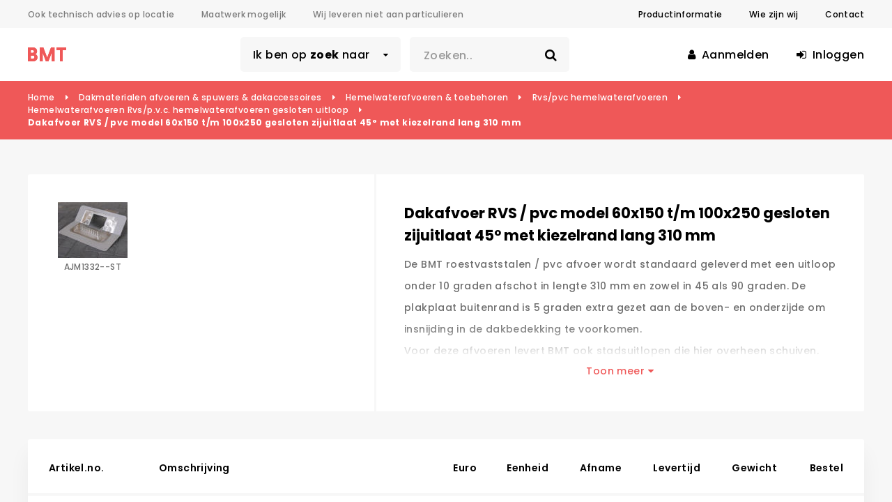

--- FILE ---
content_type: text/html; charset=utf-8
request_url: https://www.bmt.nl/bladzijde/001-036-167
body_size: 59572
content:


<!DOCTYPE html>
<html lang="nl">
<head>
        <!-- Global site tag (gtag.js) - Google Analytics -->
    <script async src="https://www.googletagmanager.com/gtag/js?id=UA-7195877-1"></script>
    <script>
      window.dataLayer = window.dataLayer || [];
      function gtag(){dataLayer.push(arguments);}
      gtag('js', new Date());
      gtag('config', 'UA-7195877-1');
    </script>

    <title>Afvoer roestvaststaal / pvc zijuitlaat 45&#176; met kiezelra - BMT</title>
    <meta charset="UTF-8">
    <meta name="viewport" content="width=device-width, initial-scale=1.0">
    <meta name="keywords" content="afvoer,bmt,kiezelrand,model,pvc,roestvaststaal,staal,brekelmans">
    <meta name="description" content="Afvoer roestvaststaal / pvc model 60x150 t/m 100x250 gesloten zijuitlaat 45&#176; met kiezelrand lang 310 mm">
    <link rel="stylesheet" type="text/css" href="/assets/bootstrap/css/bootstrap.min.css" />
<link rel="stylesheet" type="text/css" href="/assets/font-awesome/css/font-awesome.min.css" />
<link rel="stylesheet" type="text/css" href="/assets/slick-1.8.0/slick/slick.css" />
<link rel="stylesheet" type="text/css" href="/assets/lightbox/css/lightbox.min.css" />
<link href="https://fonts.googleapis.com/css?family=Poppins:300,400,500,600,700" rel="stylesheet" />
<link rel="stylesheet" type="text/css" href="/css/stylesheet.css" />
<link rel="stylesheet" type="text/css" media="print" href="/css/print.css" />
<link rel="stylesheet" type="text/css" href="/css/logged-in.css" />

        <!-- Hotjar Tracking Code for www.bmt.nl -->
    <script>
        (function (h, o, t, j, a, r) {
            h.hj = h.hj || function () { (h.hj.q = h.hj.q || []).push(arguments) };
            h._hjSettings = { hjid: 80088, hjsv: 5 };
            a = o.getElementsByTagName('head')[0];
            r = o.createElement('script'); r.async = 1;
            r.src = t + h._hjSettings.hjid + j + h._hjSettings.hjsv;
            a.appendChild(r);
        })(window, document, '//static.hotjar.com/c/hotjar-', '.js?sv=');
    </script>

        <!-- Bing Ads script -->
    <script>
        (function (w, d, t, r, u) { var f, n, i; w[u] = w[u] || [], f = function () { var o = { ti: "5283032" }; o.q = w[u], w[u] = new UET(o), w[u].push("pageLoad") }, n = d.createElement(t), n.src = r, n.async = 1, n.onload = n.onreadystatechange = function () { var s = this.readyState; s && s !== "loaded" && s !== "complete" || (f(), n.onload = n.onreadystatechange = null) }, i = d.getElementsByTagName(t)[0], i.parentNode.insertBefore(n, i) })(window, document, "script", "//bat.bing.com/bat.js", "uetq");
    </script>
    <noscript><img src="//bat.bing.com/action/0?ti=5283032&Ver=2" height="0" width="0" style="display:none; visibility: hidden;" /></noscript>

</head>
<body class="product sticky-header">

    <header id="page-header">
        
<div class="top-bar hidden-xs">
    <div class="container">
        <div class="row less-gutter">
            <div class="col-lg-7 col-md-6 col-sm-5">
                <ul class="usp">
                    <li class="hidden-sm">Ook technisch advies op locatie</li>
                    <li>Maatwerk mogelijk</li>
                    <li class="visible-lg-inline-block">Wij leveren niet aan particulieren</li>
                </ul>
            </div>
            <div class="col-lg-5 col-md-6 col-sm-7">
                <nav class="top-navigation">
                            <ul>
                                    <li><a href="/productinformatie">Productinformatie</a></li>
                                    <li><a href="/wie-zijn-wij">Wie zijn wij</a></li>
                                    <li><a href="/contact">Contact</a></li>
                            </ul>

                </nav>
            </div>
        </div>
    </div>
</div>
<div class="bottom-bar">
    <div class="container">
        <div class="row less-gutter">
            <div class="col-lg-5 col-lg-push-3 col-sm-push-2 col-sm-6 col-xs-4">
                <div class="main-navigation-trigger form-control">
                    <span class="hidden-sm hidden-xs">Ik ben op <strong>zoek</strong> naar</span>
                    <span class="visible-sm-inline"><strong>Categorie&euml;n</strong></span>
                    <span class="visible-xs-inline"><i class="fa fa-bars"></i><span class="menu-label">Menu</span></span>
                </div>
                <div class="site-search-box hidden-xs">
                    <form action="/zoek">
                        <div class="input-group group-qty">
                            <input type="text" class="form-control" name="term" placeholder="Zoeken.." title="Zoeken op artikelnr. of trefwoord..">
                            <div class="input-group-btn">
                                <button class="btn btn-search"><i class="fa fa-search"></i></button>
                            </div>
                        </div>
                    </form>
                </div>
            </div>
            <div class="col-lg-3 col-lg-pull-5 col-sm-2 col-sm-pull-6 col-xs-4 col-logo">
                <a class="logo" href="/">
                    <svg xmlns="http://www.w3.org/2000/svg" viewBox="0 0 56.1 20.4"><title>BMT</title><path d="M482.91,500.15a4.71,4.71,0,0,0,2.43-4.47c0-3.24-2.64-5.43-6.36-5.43H471.9v20.4h7.26c3.93,0,6.75-2.28,6.75-5.64A5.09,5.09,0,0,0,482.91,500.15Zm-6.75-5.79h2.79a1.89,1.89,0,1,1,0,3.78h-2.79v-3.78Zm3,12.18h-3v-4.29h3a2.09,2.09,0,0,1,2.37,2.16A2.07,2.07,0,0,1,479.16,506.54Zm21-1.32-5.67-15h-5.22v20.4h4.26V497.93l4.74,12.72H502l4.74-12.72v12.72H511v-20.4H505.8Zm13.68-15v4.11h4.95v16.29H523V494.36H528v-4.11H513.84Z" transform="translate(-471.9 -490.25)" /><path d="M471.9,510.65h7.26c3.93,0,6.75-2.28,6.75-5.64a5.09,5.09,0,0,0-3-4.86,4.71,4.71,0,0,0,2.43-4.47c0-3.24-2.64-5.43-6.36-5.43H471.9v20.4Zm9.63-6.24a2.07,2.07,0,0,1-2.37,2.13h-3v-4.29h3A2.09,2.09,0,0,1,481.53,504.41ZM481,496.25a1.8,1.8,0,0,1-2,1.89h-2.79v-3.78h2.79A1.8,1.8,0,0,1,481,496.25Z" transform="translate(-471.9 -490.25)" /><path d="M502,510.65l4.74-12.72v12.72H511v-20.4H505.8l-5.64,15-5.67-15h-5.22v20.4h4.26V497.93l4.74,12.72H502Z" transform="translate(-471.9 -490.25)" /><path d="M518.79,510.65H523V494.36H528v-4.11H513.84v4.11h4.95v16.29Z" transform="translate(-471.9 -490.25)" /></svg>
                </a>
            </div>
            <div class="col-lg-4 col-sm-4 col-xs-4 col-user">
                <ul class="user-navigation">
        <li class="hidden-sm hidden-xs"><a href="/aanmelden" class="my-account"><i class="fa fa-user"></i> Aanmelden</a></li>
        <li><a href="/inloggen"><i class="fa fa-sign-in"></i> <span class="hidden-xs">Inloggen</span><span class="visible-xs-inline">Login</span></a></li>
</ul>
            </div>
        </div>

        <div class="col-main-navigation">
            <nav id="main-navigation">
                <div class="navigation-block top-navigation visible-xs">
                    <ul>
                                    <li><a href="/productinformatie">Productinformatie</a></li>
                                    <li><a href="/wie-zijn-wij">Wie zijn wij</a></li>
                                    <li><a href="/contact">Contact</a></li>

                    </ul>
                </div>
                <div class="row no-gutter">
                    <div class="col-md-3 static">
                        <ul class="level-0">
        <li class="has-sub-menu">
            <span class="level-0-title">Dakmaterialen afvoeren &amp; spuwers &amp; dakaccessoires</span>
                <div class="sub-menu">
                    <div class="row form-row">
                                <div class="col-lg-3 col-sm-4">
                                        <span class="level-1-title"><a class="level-1-title" href="/tab/001-A01">Spuwers &amp; noodoverstorten</a></span>
                                        <ul class="level-1">
                                                <li>
                                                        <a href="/tab/001-001">Aluminium</a>
                                                </li>
                                                <li>
                                                        <a href="/tab/001-009">Aluminium / PVC</a>
                                                </li>
                                                <li>
                                                        <a href="/tab/001-033">Aluminium / TPO</a>
                                                </li>
                                                <li>
                                                        <a href="/tab/001-035">Aluminium / TPE</a>
                                                </li>
                                                <li>
                                                        <a href="/tab/001-004">Roestvaststaal</a>
                                                </li>
                                                <li>
                                                        <a href="/tab/001-010">Roestvaststaal / PVC</a>
                                                </li>
                                                <li>
                                                        <a href="/tab/001-014">Staal gegalvaniseerd</a>
                                                </li>
                                                <li>
                                                        <a href="/tab/001-B01">Lood</a>
                                                </li>
                                                <li>
                                                        <a href="/tab/001-013">Koper</a>
                                                </li>
                                                <li>
                                                        <a href="/tab/001-D01">Lood/koper</a>
                                                </li>
                                                <li>
                                                        <a href="/tab/001-023">PVC-kunststof</a>
                                                </li>
                                                <li>
                                                        <a href="/tab/001-024">PP-kunststof</a>
                                                </li>
                                                <li>
                                                        <a href="/tab/001-025">PE-kunststof</a>
                                                </li>
                                        </ul>
                                </div>
                                <div class="col-lg-3 col-sm-4">
                                        <span class="level-1-title"><a class="level-1-title" href="/tab/001-A02">Hemelwaterafvoeren &amp; toebehoren</a></span>
                                        <ul class="level-1">
                                                <li>
                                                        <a href="/tab/001-C01">Aluminium</a>
                                                </li>
                                                <li>
                                                        <a href="/tab/001-C02">Aluminium / PVC</a>
                                                </li>
                                                <li>
                                                        <a href="/tab/001-N01">Aluminium / TPO</a>
                                                </li>
                                                <li>
                                                        <a href="/tab/001-G01">Roestvaststaal</a>
                                                </li>
                                                <li>
                                                        <a href="/tab/001-C04">Roestvaststaal / PVC</a>
                                                </li>
                                                <li>
                                                        <a href="/tab/001-J01">Staal gegalvaniseerd</a>
                                                </li>
                                                <li>
                                                        <a href="/tab/001-C03">Lood</a>
                                                </li>
                                                <li>
                                                        <a href="/tab/001-K01">Koper</a>
                                                </li>
                                                <li>
                                                        <a href="/tab/001-020">Lood/koper</a>
                                                </li>
                                                <li>
                                                        <a href="/tab/001-027">Zink</a>
                                                </li>
                                                <li>
                                                        <a href="/tab/001-H01">PVC-kunststof</a>
                                                </li>
                                                <li>
                                                        <a href="/tab/001-L01">PP-kunststof</a>
                                                </li>
                                                <li>
                                                        <a href="/tab/001-M01">PE-kunststof</a>
                                                </li>
                                        </ul>
                                </div>
                                <div class="col-lg-3 col-sm-4">
                                        <span class="level-1-title"><a class="level-1-title" href="/tab/001-A04">Diversen dakaccessoires</a></span>
                                        <ul class="level-1">
                                                <li>
                                                        <a href="/tab/001-003">Aluminium</a>
                                                </li>
                                                <li>
                                                        <a href="/tab/001-015">Roestvaststaal</a>
                                                </li>
                                                <li>
                                                        <a href="/tab/001-017">Staal gegalvaniseerd</a>
                                                </li>
                                                <li>
                                                        <a href="/tab/001-018">Koper</a>
                                                </li>
                                                <li>
                                                        <a href="/tab/001-019">Zink</a>
                                                </li>
                                                <li>
                                                        <a href="/tab/001-022">PVC-kunststof</a>
                                                </li>
                                                <li>
                                                        <a href="/tab/001-016">PE-kunststof</a>
                                                </li>
                                        </ul>
                                </div>
                                <div class="col-lg-3 col-sm-4">
                                        <span class="level-1-title"><a class="level-1-title" href="/tab/001-A05">Combi afvoer met spuwer</a></span>
                                        <ul class="level-1">
                                                <li>
                                                        <a href="/tab/001-034">Aluminium</a>
                                                </li>
                                        </ul>
                                </div>
                     </div>
                </div>
            </li>
        <li class="has-sub-menu">
            <span class="level-0-title">Rookgas buis &amp; kanalen en toebehoren</span>
                <div class="sub-menu">
                    <div class="row form-row">
                                <div class="col-lg-3 col-sm-4">
                                        <span class="level-1-title"><a class="level-1-title" href="/tab/002-A01">Dakdoorvoeren &amp; plakplaten &amp; stormkragen</a></span>
                                        <ul class="level-1">
                                                <li>
                                                        <a href="/tab/003-015">Aluminium</a>
                                                </li>
                                                <li>
                                                        <a href="/tab/003-016">Aluminium / PVC</a>
                                                </li>
                                                <li>
                                                        <a href="/tab/003-027">Aluminium / TPO</a>
                                                </li>
                                                <li>
                                                        <a href="/tab/003-017">Roestvaststaal</a>
                                                </li>
                                                <li>
                                                        <a href="/tab/003-018">Lood</a>
                                                </li>
                                                <li>
                                                        <a href="/tab/003-020">EPDM</a>
                                                </li>
                                                <li>
                                                        <a href="/tab/003-021">Silicone</a>
                                                </li>
                                        </ul>
                                        <span class="level-1-title"><a class="level-1-title" href="/tab/002-A05">Bochten</a></span>
                                        <ul class="level-1">
                                                <li>
                                                        <a href="/tab/002-005">Aluminium</a>
                                                </li>
                                        </ul>
                                </div>
                                <div class="col-lg-3 col-sm-4">
                                        <span class="level-1-title"><a class="level-1-title" href="/tab/002-A02">Losse kappen</a></span>
                                        <ul class="level-1">
                                                <li>
                                                        <a href="/tab/002-002">Aluminium</a>
                                                </li>
                                                <li>
                                                        <a href="/tab/002-003">Roestvaststaal</a>
                                                </li>
                                                <li>
                                                        <a href="/tab/003-024">Staal gegalvaniseerd</a>
                                                </li>
                                                <li>
                                                        <a href="/tab/002-001">Staal gecoat</a>
                                                </li>
                                        </ul>
                                        <span class="level-1-title"><a class="level-1-title" href="/tab/002-A06">Verloopstukken &amp; sokken &amp; expansie en condens</a></span>
                                        <ul class="level-1">
                                                <li>
                                                        <a href="/tab/002-006">Aluminium</a>
                                                </li>
                                        </ul>
                                </div>
                                <div class="col-lg-3 col-sm-4">
                                        <span class="level-1-title"><a class="level-1-title" href="/tab/002-A03">Ventilator windgedreven</a></span>
                                        <ul class="level-1">
                                                <li>
                                                        <a href="/tab/003-002">Roestvaststaal</a>
                                                </li>
                                        </ul>
                                </div>
                                <div class="col-lg-3 col-sm-4">
                                        <span class="level-1-title"><a class="level-1-title" href="/tab/002-A04">Buis &amp; slang</a></span>
                                        <ul class="level-1">
                                                <li>
                                                        <a href="/tab/002-004">Aluminium</a>
                                                </li>
                                        </ul>
                                </div>
                     </div>
                </div>
            </li>
        <li class="has-sub-menu">
            <span class="level-0-title">Ventilatie &amp; luchtkanalen en toebehoren</span>
                <div class="sub-menu">
                    <div class="row form-row">
                                <div class="col-lg-3 col-sm-4">
                                        <span class="level-1-title"><a class="level-1-title" href="/tab/003-A01">Dakdoorvoeren &amp; plakplaten &amp; stormkragen</a></span>
                                        <ul class="level-1">
                                                <li>
                                                        <a href="/tab/003-015">Aluminium</a>
                                                </li>
                                                <li>
                                                        <a href="/tab/003-016">Aluminium / PVC</a>
                                                </li>
                                                <li>
                                                        <a href="/tab/003-027">Aluminium / TPO</a>
                                                </li>
                                                <li>
                                                        <a href="/tab/003-031">Aluminium / ECB</a>
                                                </li>
                                                <li>
                                                        <a href="/tab/003-026">Roestvaststaal</a>
                                                </li>
                                                <li>
                                                        <a href="/tab/003-017">Roestvaststaal / lood</a>
                                                </li>
                                                <li>
                                                        <a href="/tab/003-019">Staal gegalvaniseerd</a>
                                                </li>
                                                <li>
                                                        <a href="/tab/003-018">Zink / lood</a>
                                                </li>
                                                <li>
                                                        <a href="/tab/003-020">EPDM</a>
                                                </li>
                                                <li>
                                                        <a href="/tab/003-021">Silicone</a>
                                                </li>
                                        </ul>
                                        <span class="level-1-title"><a class="level-1-title" href="/tab/003-A05">Beluchtings kappen &amp; kruiskap</a></span>
                                        <ul class="level-1">
                                                <li>
                                                        <a href="/tab/003-013">Aluminium</a>
                                                </li>
                                                <li>
                                                        <a href="/tab/003-004">Roestvaststaal</a>
                                                </li>
                                                <li>
                                                        <a href="/tab/003-014">Lood</a>
                                                </li>
                                        </ul>
                                </div>
                                <div class="col-lg-3 col-sm-4">
                                        <span class="level-1-title"><a class="level-1-title" href="/tab/003-A02">Kappen in diversen uitvoering</a></span>
                                        <ul class="level-1">
                                                <li>
                                                        <a href="/tab/003-022">Aluminium</a>
                                                </li>
                                                <li>
                                                        <a href="/tab/003-023">Roestvaststaal</a>
                                                </li>
                                                <li>
                                                        <a href="/tab/003-024">Staal gegalvaniseerd</a>
                                                </li>
                                        </ul>
                                </div>
                                <div class="col-lg-3 col-sm-4">
                                        <span class="level-1-title"><a class="level-1-title" href="/tab/003-A03">Windgedreven &amp; ventilator</a></span>
                                        <ul class="level-1">
                                                <li>
                                                        <a href="/tab/003-001">Aluminium</a>
                                                </li>
                                                <li>
                                                        <a href="/tab/003-002">Roestvaststaal</a>
                                                </li>
                                                <li>
                                                        <a href="/tab/003-003">Staal gegalvaniseerd</a>
                                                </li>
                                                <li>
                                                        <a href="/tab/003-025">PP-Kunststof</a>
                                                </li>
                                        </ul>
                                </div>
                                <div class="col-lg-3 col-sm-4">
                                        <span class="level-1-title"><a class="level-1-title" href="/tab/003-A04">Ontluchtings kappen</a></span>
                                        <ul class="level-1">
                                                <li>
                                                        <a href="/tab/003-B01">Aluminium</a>
                                                </li>
                                                <li>
                                                        <a href="/tab/003-C01">Aluminium / PVC</a>
                                                </li>
                                                <li>
                                                        <a href="/tab/003-D01">Aluminium / TPO</a>
                                                </li>
                                                <li>
                                                        <a href="/tab/003-004">Roestvaststaal</a>
                                                </li>
                                                <li>
                                                        <a href="/tab/003-007">Staal gegalvaniseerd</a>
                                                </li>
                                                <li>
                                                        <a href="/tab/003-005">Lood</a>
                                                </li>
                                                <li>
                                                        <a href="/tab/003-006">Koper</a>
                                                </li>
                                                <li>
                                                        <a href="/tab/003-010">Zink</a>
                                                </li>
                                                <li>
                                                        <a href="/tab/003-009">PVC-kunststof</a>
                                                </li>
                                                <li>
                                                        <a href="/tab/003-008">PE-kunststof</a>
                                                </li>
                                        </ul>
                                </div>
                     </div>
                </div>
            </li>
        <li class="has-sub-menu">
            <span class="level-0-title">Riolering afvoerbuis en toebehoren manchetverbinding</span>
                <div class="sub-menu">
                    <div class="row form-row">
                                <div class="col-lg-3 col-sm-4">
                                        <span class="level-1-title"><a class="level-1-title" href="/tab/004-A01">Afvoerbuis &amp; loofafscheider</a></span>
                                        <ul class="level-1">
                                                <li>
                                                        <a href="/tab/004-012">Aluminium</a>
                                                </li>
                                                <li>
                                                        <a href="/tab/004-006">Staal gegalvaniseerd</a>
                                                </li>
                                        </ul>
                                        <span class="level-1-title"><a class="level-1-title" href="/tab/004-A06">Vergaarbakken met manchet DN</a></span>
                                        <ul class="level-1">
                                                <li>
                                                        <a href="/tab/004-013">Staal gegalvaniseerd</a>
                                                </li>
                                        </ul>
                                </div>
                                <div class="col-lg-3 col-sm-4">
                                        <span class="level-1-title"><a class="level-1-title" href="/tab/004-A03">Bochten &amp; knieen &amp; sprongstuk</a></span>
                                        <ul class="level-1">
                                                <li>
                                                        <a href="/tab/004-C01">Staal gegalvaniseerd</a>
                                                </li>
                                        </ul>
                                        <span class="level-1-title"><a class="level-1-title" href="/tab/004-A07">Ontstopping</a></span>
                                        <ul class="level-1">
                                                <li>
                                                        <a href="/tab/004-010">Staal gegalvaniseerd</a>
                                                </li>
                                        </ul>
                                </div>
                                <div class="col-lg-3 col-sm-4">
                                        <span class="level-1-title"><a class="level-1-title" href="/tab/004-A04">T-stukken</a></span>
                                        <ul class="level-1">
                                                <li>
                                                        <a href="/tab/004-007">Staal gegalvaniseerd</a>
                                                </li>
                                        </ul>
                                        <span class="level-1-title"><a class="level-1-title" href="/tab/004-A08">Losse manchet</a></span>
                                        <ul class="level-1">
                                                <li>
                                                        <a href="/tab/004-011">Rubber</a>
                                                </li>
                                        </ul>
                                </div>
                                <div class="col-lg-3 col-sm-4">
                                        <span class="level-1-title"><a class="level-1-title" href="/tab/004-A05">Moffen &amp; sokken &amp; verlopen</a></span>
                                        <ul class="level-1">
                                                <li>
                                                        <a href="/tab/004-009">Staal gegalvaniseerd</a>
                                                </li>
                                        </ul>
                                </div>
                     </div>
                </div>
            </li>
        <li class="has-sub-menu">
            <span class="level-0-title">Hemelwaterafvoer (H.W.A.) en toebehoren mofverbinding</span>
                <div class="sub-menu">
                    <div class="row form-row">
                                <div class="col-lg-3 col-sm-4">
                                        <span class="level-1-title"><a class="level-1-title" href="/tab/005-A01">Buis &amp; ondereind &amp; loofafscheider</a></span>
                                        <ul class="level-1">
                                                <li>
                                                        <a href="/tab/005-B01">Aluminium</a>
                                                </li>
                                                <li>
                                                        <a href="/tab/005-D01">Roestvaststaal</a>
                                                </li>
                                                <li>
                                                        <a href="/tab/005-C01">Staal gegalvaniseerd</a>
                                                </li>
                                                <li>
                                                        <a href="/tab/005-E01">Zink</a>
                                                </li>
                                        </ul>
                                        <span class="level-1-title"><a class="level-1-title" href="/tab/005-A07">Vergaarbakken</a></span>
                                        <ul class="level-1">
                                                <li>
                                                        <a href="/tab/005-010">Aluminium</a>
                                                </li>
                                                <li>
                                                        <a href="/tab/005-020">Roestvaststaal</a>
                                                </li>
                                                <li>
                                                        <a href="/tab/005-015">Staal gegalvaniseerd</a>
                                                </li>
                                        </ul>
                                </div>
                                <div class="col-lg-3 col-sm-4">
                                        <span class="level-1-title"><a class="level-1-title" href="/tab/005-A04">Bochten &amp; Knieen</a></span>
                                        <ul class="level-1">
                                                <li>
                                                        <a href="/tab/005-B02">Aluminium</a>
                                                </li>
                                                <li>
                                                        <a href="/tab/005-D02">Roestvaststaal</a>
                                                </li>
                                                <li>
                                                        <a href="/tab/005-C02">Staal gegalvaniseerd</a>
                                                </li>
                                        </ul>
                                        <span class="level-1-title"><a class="level-1-title" href="/tab/005-A08">Moffen &amp; Sokken &amp; Verlopen</a></span>
                                        <ul class="level-1">
                                                <li>
                                                        <a href="/tab/005-009">Aluminium</a>
                                                </li>
                                                <li>
                                                        <a href="/tab/005-014">Staal gegalvaniseerd</a>
                                                </li>
                                        </ul>
                                </div>
                                <div class="col-lg-3 col-sm-4">
                                        <span class="level-1-title"><a class="level-1-title" href="/tab/005-A05">T-stukken</a></span>
                                        <ul class="level-1">
                                                <li>
                                                        <a href="/tab/005-B03">Aluminium</a>
                                                </li>
                                                <li>
                                                        <a href="/tab/005-D03">Roestvaststaal</a>
                                                </li>
                                                <li>
                                                        <a href="/tab/005-C03">Staal gegalvaniseerd</a>
                                                </li>
                                        </ul>
                                </div>
                                <div class="col-lg-3 col-sm-4">
                                        <span class="level-1-title"><a class="level-1-title" href="/tab/005-A06">Stadsuitlopen</a></span>
                                        <ul class="level-1">
                                                <li>
                                                        <a href="/tab/001-006-e">Aluminium</a>
                                                </li>
                                                <li>
                                                        <a href="/tab/001-002-f">Roestvaststaal</a>
                                                </li>
                                                <li>
                                                        <a href="/tab/001-011-b">Staal gegalvaniseerd</a>
                                                </li>
                                                <li>
                                                        <a href="/tab/001-026-a">Koper</a>
                                                </li>
                                        </ul>
                                </div>
                     </div>
                </div>
            </li>
        <li class="has-sub-menu">
            <span class="level-0-title">Beugels &amp; zadels voor buizen &amp; goten</span>
                <div class="sub-menu">
                    <div class="row form-row">
                                <div class="col-lg-3 col-sm-4">
                                        <span class="level-1-title"><a class="level-1-title" href="/tab/008-A01">HWA beugel</a></span>
                                        <ul class="level-1">
                                                <li>
                                                        <a href="/tab/008-001">Aluminium</a>
                                                </li>
                                                <li>
                                                        <a href="/tab/008-002">Roestvaststaal</a>
                                                </li>
                                                <li>
                                                        <a href="/tab/008-004">Staal gegalvaniseerd</a>
                                                </li>
                                        </ul>
                                </div>
                                <div class="col-lg-3 col-sm-4">
                                        <span class="level-1-title"><a class="level-1-title" href="/tab/008-A02">DN beugel</a></span>
                                        <ul class="level-1">
                                                <li>
                                                        <a href="/tab/008-005">Staal gegalvaniseerd</a>
                                                </li>
                                        </ul>
                                </div>
                                <div class="col-lg-3 col-sm-4">
                                        <span class="level-1-title"><a class="level-1-title" href="/tab/008-A03">HWA inmetselbeugels en muurhaak</a></span>
                                        <ul class="level-1">
                                                <li>
                                                        <a href="/tab/008-011">Aluminium</a>
                                                </li>
                                                <li>
                                                        <a href="/tab/008-012">Roestvaststaal</a>
                                                </li>
                                        </ul>
                                </div>
                                <div class="col-lg-3 col-sm-4">
                                        <span class="level-1-title"><a class="level-1-title" href="/tab/008-A04">Muurplaat</a></span>
                                        <ul class="level-1">
                                                <li>
                                                        <a href="/tab/008-014">Roestvaststaal</a>
                                                </li>
                                                <li>
                                                        <a href="/tab/008-013">Staal gegalvaniseerd</a>
                                                </li>
                                        </ul>
                                </div>
                     </div>
                </div>
            </li>
        <li class="has-sub-menu">
            <span class="level-0-title">Coatings aanbrengen &amp; spuitbussen</span>
                <div class="sub-menu">
                    <div class="row form-row">
                                <div class="col-lg-3 col-sm-4">
                                        <span class="level-1-title"><a class="level-1-title" href="/tab/016-A01">Spuitbussen</a></span>
                                        <ul class="level-1">
                                                <li>
                                                        <a href="/tab/016-001">Ral 1000 t/m 9018</a>
                                                </li>
                                        </ul>
                                </div>
                                <div class="col-lg-3 col-sm-4">
                                        <span class="level-1-title"><a class="level-1-title" href="/tab/016-A02">Coatings</a></span>
                                        <ul class="level-1">
                                                <li>
                                                        <a href="/tab/016-002">Coating kunststof</a>
                                                </li>
                                        </ul>
                                </div>
                     </div>
                </div>
            </li>
</ul>
                    </div>
                </div>
            </nav>
        </div>
        <div class="main-navigation-page-overlay page-overlay"></div>

    </div>
</div>
<div class="site-search-box mobile visible-xs">
    <form action="/zoek">
        <div class="input-group group-qty">
            <input type="text" name="term" class="form-control" placeholder="Zoeken.." title="Zoeken op artikelnr. of trefwoord..">
            <div class="input-group-btn">
                <button class="btn btn-search"><i class="fa fa-search"></i></button>
            </div>
        </div>
    </form>
</div>
        
    </header>
    
    

<div class="breadcrumbs">
    <div class="container">
        <ul class="clearfix">
                    <li><a href="/">Home</a></li>
                    <li><a href="/subgroepen/001">Dakmaterialen afvoeren &amp; spuwers &amp; dakaccessoires</a></li>
                    <li><a href="/tab/001-A02">Hemelwaterafvoeren &amp; toebehoren</a></li>
                    <li><a href="/tab/001-C04">Rvs/pvc hemelwaterafvoeren</a></li>
                    <li><a href="/tab/001-036-b">Hemelwaterafvoeren Rvs/p.v.c. hemelwaterafvoeren gesloten uitloop</a></li>
                    <li><a href="/bladzijde/001-036-167">Dakafvoer RVS / pvc model 60x150 t/m 100x250 gesloten zijuitlaat 45&#176; met kiezelrand lang 310 mm</a></li>
        </ul>
    </div>
</div>

<div class="main container">
    <div class="row no-gutter product-heading">
        <div class="col-sm-5 product-media">
                <div class="thumbnails-list row form-row">
                        <div class="thumb  col-md-4 col-sm-6 col-xs-4">
                            <a href="/Foto/Ajm/Ajm1332.jpg" data-lightbox="product-images-set">
                                <img class="img-responsive" src="/Foto/Ajm/Ajm1332_small.jpg" alt="" />
                            </a>
                            <span>AJM1332--ST</span>
                        </div>
                                    </div>
        </div>
        <div class="col-sm-7 product-info">
            <div class="content-box std">
                <h1 class="page-title">Dakafvoer RVS / pvc model 60x150 t/m 100x250 gesloten zijuitlaat 45&#176; met kiezelrand lang 310 mm</h1>
                <div class="product-description">
                    <span style="white-space: pre-wrap">De BMT roestvaststalen / pvc afvoer wordt standaard geleverd met een uitloop onder 10 graden afschot in lengte 310 mm en zowel in 45 als 90 graden. De plakplaat buitenrand is 5 graden extra gezet aan de boven- en onderzijde om insnijding in de dakbedekking te voorkomen.
Voor deze afvoeren levert BMT ook stadsuitlopen die hier overheen schuiven.</span>
                </div>
            </div>
        </div>
    </div>


    <div class="table-box">
        <table class="data-table shadow std">
            <colgroup>
                <col class="col-article-no">
                <col class="col-description">
                <col span="6">
            </colgroup>
            <thead>
                <tr>
                    <th class="text-left">Artikel.no.</th>
                    <th class="text-left">Omschrijving</th>
                    <th class="after-login">Euro</th>
                    <th class="after-login">Eenheid</th>
                    <th class="after-login">Afname</th>
                    <th class="after-login">Levertijd</th>
                    <th class="after-login">Gewicht</th>
                    <th class="after-login">Bestel</th>
                </tr>
            </thead>
            <tbody>

                        <tr class="divider-after">
                            <td class="text-left">AJM1332--ST</td>
                            <td class="text-left">Rvs pvc G-zij 45&#176; 6x15L31cm 33x40 m/ki</td>
                                <td class="after-login"></td>
                                <td class="after-login"></td>
                                <td class="after-login"></td>
                                <td class="after-login"></td>
                                <td class="after-login"></td>
                                <td class="after-login"></td>
                        </tr>
                        <tr class="divider-after">
                            <td class="text-left">AJM1333--ST</td>
                            <td class="text-left">Rvs pvc G-zij 45&#176; 6x20L31cm 33x50 m/ki</td>
                                <td class="after-login"></td>
                                <td class="after-login"></td>
                                <td class="after-login"></td>
                                <td class="after-login"></td>
                                <td class="after-login"></td>
                                <td class="after-login"></td>
                        </tr>
                        <tr class="divider-after">
                            <td class="text-left">AJM1334--ST</td>
                            <td class="text-left">Rvs pvc G-zij 45&#176; 6x25L31cm 33x50 m/ki</td>
                                <td class="after-login"></td>
                                <td class="after-login"></td>
                                <td class="after-login"></td>
                                <td class="after-login"></td>
                                <td class="after-login"></td>
                                <td class="after-login"></td>
                        </tr>
                        <tr class="divider-after">
                            <td class="text-left">AJM1335--ST</td>
                            <td class="text-left">Rvs pvc G-zij 45&#176; 10x15L31cm 40x50 m/ki</td>
                                <td class="after-login"></td>
                                <td class="after-login"></td>
                                <td class="after-login"></td>
                                <td class="after-login"></td>
                                <td class="after-login"></td>
                                <td class="after-login"></td>
                        </tr>
                        <tr class="divider-after">
                            <td class="text-left">AJM1336--ST</td>
                            <td class="text-left">Rvs pvc G-zij 45&#176; 10x20L31cm 40x50 m/ki</td>
                                <td class="after-login"></td>
                                <td class="after-login"></td>
                                <td class="after-login"></td>
                                <td class="after-login"></td>
                                <td class="after-login"></td>
                                <td class="after-login"></td>
                        </tr>
                        <tr class="">
                            <td class="text-left">AJM1337--ST</td>
                            <td class="text-left">Rvs pvc G-zij 45&#176; 10x25L31cm 40x50 m/ki</td>
                                <td class="after-login"></td>
                                <td class="after-login"></td>
                                <td class="after-login"></td>
                                <td class="after-login"></td>
                                <td class="after-login"></td>
                                <td class="after-login"></td>
                        </tr>
            </tbody>
        </table>
            <div class="featured-box box-login">
                <h3 class="box-title">Meer informatie</h3>
                <p>U kunt alle informatie bekijken nadat u bent ingelogd.<br class="hidden-md hidden-xs">Heeft u nog geen account, <a href="/aanmelden">meld u zich dan aan</a> als lid.</p>
                <form method="post" action="/inloggen">
                    <div class="row form-row">
                        <div class="col-sm-6">
                            <div class="form-group">
                                <input type="text" class="form-control" placeholder="Debiteurnummer" name="DebiteurNummer">
                            </div>
                        </div>
                        <div class="col-sm-6">
                            <div class="form-group">
                                <input type="text" class="form-control" placeholder="Contactpersoon" name="ContactPersoon">
                            </div>
                        </div>
                    </div>
                    <div class="form-actions">
                        <button type="submit" class="btn btn-primary" onclick="javascript: CheckBrowser(function () { this.form.submit(); }); return false;">Inloggen</button>
                    </div>
                </form>
            </div>
    </div>
    <div class="table-beneath">
        <div class="row">
            <div class="col-sm-5 left">
                <span class="table-last-edit">Datum laatste wijziging 1-1-2024</span>
                <br />
                <span>Vanzelfsprekend leveren wij ook maatwerk.<br />Wat u kunt tekenen of schetsen kunnen wij maken.</span>
            </div>
            <div class="col-sm-7 right">
                <span class="table-note">Levertijd in aantal werkdagen, A = Levertijd op aanvraag</span>
            </div>
        </div>
    </div>
</div>
<div class="popup-wrapper container" id="cart-popup-container">
    <div class="popup product-popup" id="cart-popup-product">
        <span class="close-popup"><i class="fa fa-times"></i></span>
        <h4 class="popup-title" id="popup-product-name"></h4>
        <div class="popup-content">
            <div class="popup-actions">
                <a class="continue-shopping-url" href="javascript: return false;" id="popup-continue-link">Verder winkelen</a>
                <a class="btn btn-default" href="/bestellen">Naar winkelwagen</a>
            </div>
        </div>
    </div>
</div>
<div class="add-to-cart-page-overlay page-overlay"></div>

<div class="alert-popup-wrapper container" id="alert-popup-container">
    <div class="popup alert-message-popup" id="alert-message-popup">
        <span class="close-popup"><i class="fa fa-times"></i></span>
        <h4 class="popup-title" id="popup-alert-title"></h4>
        <div class="popup-content">
            <div class="popup-actions">
                <a class="btn btn-default" href="javascript: CloseAlert();">OK</a>
            </div>
        </div>
    </div>
</div>
<div class="alert-page-overlay page-overlay"></div>
    
<footer id="page-footer">
    <div class="container">
        <div class="main-footer">
            <div class="row">
                <div class="col-lg-3 col-sm-4 col-1">
                    <h3>Over BMT</h3>
                            <ul>
                                    <li><a href="/wie-zijn-wij">Wie zijn wij</a></li>
                                    <li><a href="/nieuws">Nieuws</a></li>
                                    <li><a href="/bim-revit">BIM / Revit</a></li>
                                    <li><a href="/contact">Contact</a></li>
                            </ul>

                </div>
                <div class="col-lg-3 col-sm-4 col-2">
                    <h3>Informatie</h3>
                            <ul>
                                    <li><a href="/algemene-informatie">Algemene informatie</a></li>
                                    <li><a href="/technische-informatie">Technische informatie</a></li>
                                    <li><a href="/productinformatie">Product informatie</a></li>
                                    <li><a href="/catalogus/catalogus-bmt">Catalogus</a></li>
                                    <li><a href="/bestekteksten">Bestekteksten</a></li>
                            </ul>

                </div>
                <div class="col-lg-3 col-sm-4 col-3">
                    <h3>Contactgegevens</h3>
                    <ul>
                        <li>Minosstraat 9</li>
                        <li>5048 CK Tilburg</li>
                        <li>Telefoon: <a href="tel:0135721570">013 - 572 15 70</a></li>
                        <li>E-mail: <a href="mailto:bmt@bmt.nl">bmt@bmt.nl</a></li>
                    </ul>
                </div>
                <div class="col-lg-3 col-sm-4 col-4">
                    <h3>Volg ons</h3>
                    <ul class="social">
                        <li><a href="https://www.linkedin.com/pub/jan-brekelmans/92/561/23b" target="_blank"><i class="fa fa-linkedin"></i></a></li>
                    </ul>
                </div>
                <div class="col-lg-3 col-sm-8 col-5">

                </div>
            </div>
            <div class="mep-content">
                <a class="mep-logo" href="https://www.mepcontent.eu/manufacturer/detail/253" target="_blank">
                    <img src="/assets/images/logo-mep-content.png" alt="MEP content" />
                </a>
                <div class="mep-description">Voor alle producten kunnen wij <a href="/bim-revit" target="_blank">BIM &amp; Revit</a> (Building Information Modelling) bestanden aanleveren. De bestanden zijn te downloaden bij <a href="https://www.mepcontent.eu/manufacturer/detail/253" target="_blank">MEPCONTENT</a>.</div>
            </div>
        </div>
    </div>
    <div class="container">
        <div class="sub-footer">
            <ul>
                <li class="copyright">&copy; BMT 2021</li>
                            <li><a href="/privacy-statement">Privacy statement</a></li>
                            <li><a href="/leveringsvoorwaarden-metaalunie">Algemene voorwaarden</a></li>
                            <li><a href="/disclaimer-copyright">Disclaimer &amp; Copyright</a></li>

            </ul>
        </div>
    </div>
</footer>
    <script type="text/javascript" src="/scripts/matchMedia.js"></script>
<script type="text/javascript" src="/scripts/jquery-2.2.3.min.js"></script>
<script type="text/javascript" src="/scripts/jquery.placeholder.min.js"></script>
<script type="text/javascript" src="/assets/slick-1.8.0/slick/slick.min.js"></script>
<script type="text/javascript" src="/scripts/bmt.js"></script>
<script type="text/javascript" src="/scripts/BrowserCheck.js"></script>
<script type="text/javascript" src="/assets/lightbox/js/lightbox.min.js"></script>
<script type="text/javascript" src="/scripts/Bladzijde/Get.js"></script>
<script type="text/javascript" src="/scripts/alert.js"></script>



</body>
</html>

--- FILE ---
content_type: text/css
request_url: https://www.bmt.nl/css/stylesheet.css
body_size: 65271
content:
@media only screen and (max-width: 767px) {
    body.main-navigation-open {
        overflow: hidden;
    }
}

body.main-navigation-open .col-main-navigation {
    display: block;
}

@media only screen and (max-width: 767px) {
    body.main-navigation-open #main-navigation {
        left: 0;
        opacity: 1;
    }
}

body.main-navigation-open .main-navigation-page-overlay {
    opacity: 1;
    width: 100%;
    height: 100%;
}

@media only screen and (max-width: 767px) {
    body.main-navigation-open .main-navigation-page-overlay {
        top: 50px;
    }
}

body.main-navigation-open #page-header .main-navigation-trigger {
    border-bottom-left-radius: 0;
    border-bottom-right-radius: 0;
    background: #fff;
}

    body.main-navigation-open #page-header .main-navigation-trigger:after {
        content: '\f0d8';
    }

@media only screen and (min-width: 768px) {
    body.sticky-header {
        border-top: 76px solid #fff;
    }

        body.sticky-header #page-header .bottom-bar {
            position: fixed;
            left: 0;
            top: 0;
            right: 0;
            z-index: 100;
            padding: 8px 0;
            box-shadow: 0px 20px 30px 0 rgba(0, 0, 0, 0.05);
        }
}

body.page #page-header .header-content {
    background-color: #fff;
    box-shadow: inset 0px 3px 0 #fafafa;
}

body.page .page-title {
    color: #000;
}

body.no-breadcrumbs #page-header .header-content {
    background-color: #ef5858;
    box-shadow: none;
}

body.no-breadcrumbs .page-title {
    color: #fff;
}

#page-header ul {
    list-style: none;
    padding-left: 0;
    margin-bottom: 0;
}

#page-header .logo {
    display: inline-block;
    vertical-align: top;
    margin-top: 15px;
}

@media only screen and (max-width: 767px) {
    #page-header .logo {
        margin-top: 17px;
    }
}

#page-header .logo svg {
    width: 55px;
    height: 20px;
    display: block;
}

@media only screen and (max-width: 767px) {
    #page-header .logo svg {
        height: 16px;
    }
}

#page-header .logo svg path {
    fill: #ef5858;
}

#page-header .main-navigation-trigger {
    max-width: 230px;
    cursor: pointer;
    position: relative;
    z-index: 250;
    height: 50px;
    display: inline-block;
    vertical-align: middle;
    float: left;
}

    #page-header .main-navigation-trigger .menu-label {
        font-size: 12px;
        display: inline-block;
        vertical-align: bottom;
        padding-left: 8px;
    }

@media only screen and (min-width: 768px) {
    #page-header .main-navigation-trigger:hover {
        background: #f2f2f2;
    }

        #page-header .main-navigation-trigger:hover strong {
            color: #ef5858;
        }
}

@media only screen and (max-width: 991px) {
    #page-header .main-navigation-trigger {
        max-width: 165px;
    }
}

@media only screen and (max-width: 767px) {
    #page-header .main-navigation-trigger {
        display: inline-block;
        width: auto;
        background: none !important;
        border-color: transparent !important;
        margin-left: -20px;
        font-size: 20px;
        white-space: nowrap;
    }
}

#page-header .main-navigation-trigger:after {
    content: '\f0d7';
    font-family: 'fontAwesome';
    font-size: 12px;
    vertical-align: bottom;
    float: right;
}

@media only screen and (max-width: 767px) {
    #page-header .main-navigation-trigger:after {
        display: none;
    }
}

#page-header .top-bar {
    color: #000;
    font-size: 12px;
    padding: 12px 0 10px;
}

@media only screen and (max-width: 767px) {
    #page-header .top-bar {
        font-size: 11px;
    }
}

#page-header .top-bar a {
    color: #000;
    text-decoration: none;
    display: block;
}

    #page-header .top-bar a:hover {
        color: #ef5858;
    }

#page-header .top-bar ul li {
    display: inline-block;
}

    #page-header .top-bar ul li:not(:last-of-type) {
        margin-right: 35px;
    }

@media only screen and (max-width: 1269px) {
    #page-header .top-bar ul li:not(:last-of-type) {
        margin-right: 22px;
    }
}

@media only screen and (max-width: 767px) {
    #page-header .top-bar ul li:not(:last-of-type) {
        margin-right: 18px;
    }
}

#page-header .top-bar .usp {
    opacity: .5;
}

#page-header .bottom-bar {
    background: #fff;
    padding: 13px 0;
    top: -100px;
    -webkit-transition: top 0.25s ease;
    transition: top 0.25s ease;
    -webkit-backface-visibility: hidden;
}

@media only screen and (max-width: 767px) {
    #page-header .bottom-bar {
        position: fixed;
        top: 0;
        left: 0;
        right: 0;
        padding: 0;
        z-index: 100;
        -webkit-transition: box-shadow 0.25s ease;
        transition: box-shadow 0.25s ease;
        min-width: 320px;
    }
}

@media only screen and (max-width: 767px) {
    #page-header .bottom-bar .col-logo {
        text-align: center;
    }
}

#page-header .header-content {
    min-height: 150px;
    color: #fff;
    background-color: #feaaaa;
    position: relative;
}

@media only screen and (max-width: 767px) {
    #page-header .header-content {
        min-height: 0;
    }
}

#page-header .header-content .header-container {
    position: absolute;
    left: 0;
    top: 0;
    right: 0;
    bottom: 0;
}

@media only screen and (max-width: 767px) {
    #page-header .header-content .header-container {
        position: static;
    }
}

#page-header .header-content .header-container .inner {
    display: table;
    width: 100%;
    height: 100%;
    padding-top: 10px;
}

@media only screen and (max-width: 767px) {
    #page-header .header-content .header-container .inner {
        padding: 30px 0 25px;
    }
}

#page-header .header-content .header-container .inner .inner-inner {
    display: table-cell;
    vertical-align: middle;
}

#page-header .header-content .page-subtitle {
    background: #fff;
    color: #ef5858;
    margin: 10px 0 0;
    padding: 30px;
    font-size: 24px;
    max-width: 420px;
}

@media only screen and (max-width: 767px) {
    #page-header .header-content .page-subtitle {
        font-size: 18px;
        padding: 20px;
    }
}

#page-header .header-content .slideshow {
    position: absolute;
    left: 0;
    top: 0;
    right: 0;
    bottom: 0;
}

    #page-header .header-content .slideshow div {
        height: 100%;
    }

    #page-header .header-content .slideshow .slide {
        background-size: cover;
        background-position: center center;
    }

#page-header .header-content .slideshow-overlay {
    position: absolute;
    left: 0;
    top: 0;
    right: 0;
    bottom: 0;
    background: rgba(239, 88, 88, 0.6);
}

#page-header .header-content .dots-container {
    position: absolute;
    right: 20px;
    bottom: 90px;
}

    #page-header .header-content .dots-container ul li {
        display: inline-block;
    }

        #page-header .header-content .dots-container ul li:not(:last-of-type) {
            margin-right: 10px;
        }

        #page-header .header-content .dots-container ul li.slick-active button:before {
            content: '';
            background: #fff;
            height: 8px;
            width: 8px;
            position: absolute;
            left: 50%;
            top: 50%;
            border-radius: 50%;
            -webkit-transform: translate(-50%, -50%);
            -ms-transform: translate(-50%, -50%);
            transform: translate(-50%, -50%);
        }

    #page-header .header-content .dots-container ul button {
        outline: 0 !important;
        text-indent: -99999px;
        font-size: 0;
        width: 16px;
        height: 16px;
        border: 2px solid #fff;
        display: block;
        border-radius: 50%;
        background: none;
        position: relative;
    }

#page-header .site-search-box {
    max-width: 230px;
    display: inline-block;
    vertical-align: middle;
    margin-left: 13px;
}

@media only screen and (max-width: 1269px) {
    #page-header .site-search-box {
        max-width: 200px;
    }
}

@media only screen and (max-width: 991px) {
    #page-header .site-search-box {
        max-width: 165px;
    }
}

#page-header .site-search-box.mobile {
    border-top: 1px solid #e2e2e2;
    max-width: none;
    margin-left: 0;
}

    #page-header .site-search-box.mobile .form-control,
    #page-header .site-search-box.mobile .btn-search {
        background: #fff;
        border-color: #fff;
        border-radius: 0;
    }

.breadcrumbs {
    background: #ef5858;
    color: #fff;
    padding: 15px 0;
}

@media only screen and (max-width: 767px) {
    .breadcrumbs {
        font-size: 12px;
        padding: 17px 0;
        display: none;
    }
}

.breadcrumbs ul {
    list-style: none;
    padding-left: 0;
    margin-bottom: 0;
}

    .breadcrumbs ul li {
        float: left;
        font-size: 12px;
    }

        .breadcrumbs ul li:after {
            content: '\f0da';
            font-family: 'fontAwesome';
            margin: 0 15px;
            vertical-align: bottom;
        }

@media only screen and (max-width: 767px) {
    .breadcrumbs ul li:after {
        margin: 0 10px;
    }
}

.breadcrumbs ul li:last-of-type {
    font-weight: bold;
}

    .breadcrumbs ul li:last-of-type:after {
        display: none;
    }

.breadcrumbs a {
    color: #fff;
}

    .breadcrumbs a:hover {
        color: #fff;
    }

.top-navigation {
    text-align: right;
}

@media only screen and (max-width: 767px) {
    .top-navigation {
        text-align: center;
    }
}

.user-navigation {
    text-align: right;
    margin-top: 14px;
}

@media only screen and (max-width: 767px) {
    .user-navigation {
        margin-top: 15px;
    }
}

.user-navigation li {
    display: inline-block;
}

    .user-navigation li:not(:last-of-type) {
        margin-right: 35px;
    }

@media only screen and (max-width: 767px) {
    .user-navigation li:not(:last-of-type) {
        margin-right: 0;
    }
}

.user-navigation a {
    color: #000;
    display: block;
    text-decoration: none;
}

    .user-navigation a:hover {
        color: #ef5858;
    }

    .user-navigation a i {
        margin-right: 4px;
    }

.user-navigation .cart {
    display: inline-block;
}

    .user-navigation .cart .qty {
        background: #f7f7f7;
        border-radius: 50%;
        min-width: 30px;
        height: 30px;
        line-height: 32px;
        text-align: center;
        display: inline-block;
        padding: 0 4px;
    }

.static {
    position: static;
}

.col-main-navigation {
    display: none;
    max-width: 1200px;
    margin: 0 auto;
    position: relative;
}

@media only screen and (max-width: 991px) {
    .col-main-navigation {
        position: static;
    }
}

@media only screen and (max-width: 767px) {
    .col-main-navigation {
        display: block;
    }
}

#main-navigation {
    background-color: #fff;
    border-radius: 3px;
    position: absolute;
    left: 0;
    right: 0;
    z-index: 250;
}

@media only screen and (max-width: 991px) {
    #main-navigation {
        overflow-y: auto;
        -webkit-overflow-scrolling: touch;
        max-height: 590px;
        left: 20px;
        right: 20px;
    }
}

@media only screen and (max-width: 767px) {
    #main-navigation {
        top: 50px;
        left: -300px;
        opacity: 0;
        right: auto;
        width: 300px;
        border-radius: 0;
        position: fixed;
        max-height: none;
        bottom: 0;
        background: #f7f7f7;
        -webkit-transition: all 0.25s ease;
        transition: all 0.25s ease;
    }

        #main-navigation .navigation-block {
            text-align: left;
            padding: 20px 0;
            border-bottom: 1px solid #e2e2e2;
        }

            #main-navigation .navigation-block a {
                display: block;
                padding: 6px 20px;
            }

                #main-navigation .navigation-block a:hover {
                    color: #ef5858;
                }

            #main-navigation .navigation-block.user-navigation li {
                display: block;
            }
}

#main-navigation .level-0 {
    border-right: 3px solid #f7f7f7;
    padding: 15px 0;
}

@media only screen and (max-width: 991px) {
    #main-navigation .level-0 {
        border-right: none;
    }
}

#main-navigation .level-0 > li {
    margin: 0 -7px 0 -4px;
}

@media only screen and (max-width: 991px) {
    #main-navigation .level-0 > li {
        position: relative;
        margin: 0;
    }

        #main-navigation .level-0 > li.has-sub-menu > .level-0-title {
            padding-right: 40px;
        }

            #main-navigation .level-0 > li.has-sub-menu > .level-0-title:after {
                content: '\f0d7';
                font-family: 'fontAwesome';
                position: absolute;
                right: 20px;
                top: 0;
                line-height: 40px;
            }

        #main-navigation .level-0 > li.has-sub-menu.open-sub-menu > .level-0-title {
            background: #ef5858;
            color: #fff;
        }

            #main-navigation .level-0 > li.has-sub-menu.open-sub-menu > .level-0-title:after {
                content: '\f0d8';
                color: #fff;
            }

        #main-navigation .level-0 > li.has-sub-menu.open-sub-menu > .sub-menu {
            display: block;
        }
}

@media only screen and (max-width: 767px) {
    #main-navigation .level-0 > li.has-sub-menu > .level-0-title:after {
        line-height: 37px;
    }
}

#main-navigation .level-0 > li > .level-0-title {
    display: block;
    padding: 8px 20px;
    cursor: default;
    border-radius: 3px;
    position: relative;
    z-index: 1;
}

@media only screen and (max-width: 991px) {
    #main-navigation .level-0 > li > .level-0-title {
        border-radius: 0;
    }
}

@media only screen and (max-width: 767px) {
    #main-navigation .level-0 > li > .level-0-title {
        padding-top: 9px;
        padding-bottom: 7px;
    }
}

@media only screen and (min-width: 992px) {
    #main-navigation .level-0 > li:hover > .sub-menu {
        display: block !important;
    }
}

#main-navigation .level-0 > li:hover > .level-0-title {
    background: #ef5858;
    color: #fff;
}

#main-navigation .level-0 > li .sub-menu {
    position: absolute;
    left: 25%;
    width: 75%;
    top: 0;
    min-height: 100%;
    padding: 25px 25px 0;
    display: none;
    border-radius: 3px;
    background: #fff;
}

@media only screen and (max-width: 991px) {
    #main-navigation .level-0 > li .sub-menu {
        position: static;
        width: 100%;
        min-height: 0;
    }
}

@media only screen and (max-width: 767px) {
    #main-navigation .level-0 > li .sub-menu {
        padding: 20px;
    }
}

#main-navigation .level-0 > li .sub-menu .level-1-title {
    color: #ef5858;
    font-weight: bold;
    display: inline-block;
    margin-bottom: 10px;
}

#main-navigation .level-0 > li .sub-menu .level-1 {
    font-size: 12px;
    margin-bottom: 25px;
}

@media only screen and (max-width: 767px) {
    #main-navigation .level-0 > li .sub-menu .level-1 {
        margin-bottom: 20px;
    }
}

#main-navigation .level-0 > li .sub-menu .level-1 li:not(:last-of-type) {
    margin-bottom: 5px;
}

@media only screen and (max-width: 767px) {
    #main-navigation .level-0 > li .sub-menu .level-1 a {
        display: inline-block;
        padding: 2px 0;
    }
}

#main-navigation .level-0 > li .sub-menu .level-1 a:hover {
    text-decoration: underline;
}

#main-navigation .level-0 > li .sub-menu .close-category {
    display: none;
    background: #ef5858;
    color: #fff;
    padding: 9px 20px 7px;
    cursor: pointer;
    padding-right: 40px;
    margin: 0 -20px -20px;
    font-size: 14px;
    position: relative;
    text-transform: uppercase;
}

    #main-navigation .level-0 > li .sub-menu .close-category:after {
        content: '\f0d8';
        color: #fff;
        font-family: 'fontAwesome';
        position: absolute;
        right: 20px;
        top: 0;
        line-height: 37px;
    }

@media only screen and (max-width: 767px) {
    #main-navigation .level-0 > li .sub-menu .close-category {
        display: block;
    }
}

#main-navigation a {
    color: #6e6e6e;
    text-decoration: none;
}

#page-footer {
    background: #fff;
}

@media only screen and (max-width: 767px) {
    #page-footer {
        text-align: center;
    }
}

#page-footer .main-footer {
    padding: 40px 0 65px;
}

@media only screen and (max-width: 767px) {
    #page-footer .main-footer {
        padding-top: 30px;
    }
}

#page-footer .main-footer ul li:not(:last-of-type) {
    margin-bottom: 10px;
}

#page-footer .sub-footer {
    border-top: 1px solid #d4d4d4;
    padding: 25px 0;
    font-size: 13px;
}

@media only screen and (max-width: 767px) {
    #page-footer .sub-footer {
        font-size: 12px;
    }
}

#page-footer .sub-footer ul {
    display: -webkit-box;
    display: -webkit-flex;
    display: -ms-flexbox;
    display: flex;
    -webkit-flex-wrap: wrap;
    -ms-flex-wrap: wrap;
    flex-wrap: wrap;
    -webkit-box-pack: center;
    -webkit-justify-content: center;
    -ms-flex-pack: center;
    justify-content: center;
}

@media only screen and (max-width: 767px) {
    #page-footer .sub-footer ul li.copyright {
        -webkit-box-flex: 0;
        -webkit-flex: 0 0 100%;
        -ms-flex: 0 0 100%;
        flex: 0 0 100%;
        max-width: 100%;
        -webkit-box-ordinal-group: 2;
        -webkit-order: 1;
        -ms-flex-order: 1;
        order: 1;
        margin-top: 20px;
    }
}

#page-footer .sub-footer ul li:not(:last-of-type) {
    margin-right: 50px;
}

@media only screen and (max-width: 767px) {
    #page-footer .sub-footer ul li:not(:last-of-type) {
        margin-right: 20px;
    }
}

#page-footer h3 {
    margin: 25px 0 10px;
    font-size: 16px;
    text-transform: uppercase;
}

@media only screen and (max-width: 767px) {
    #page-footer h3 {
        margin-top: 35px;
    }
}

#page-footer ul {
    list-style: none;
    padding-left: 0;
    margin-bottom: 0;
}

#page-footer a {
    color: #6e6e6e;
    text-decoration: none;
}

    #page-footer a:hover {
        color: #ef5858;
    }

#page-footer .social {
    font-size: 21px;
}

    #page-footer .social a {
        color: #ef5858;
    }

        #page-footer .social a:hover {
            color: #eb2929;
        }

#page-footer .mep-content {
    display: -webkit-box;
    display: -webkit-flex;
    display: -ms-flexbox;
    display: flex;
    -webkit-box-align: center;
    -webkit-align-items: center;
    -ms-flex-align: center;
    align-items: center;
    width: 65%;
    margin-top: 25px;
}

@media only screen and (max-width: 1269px) {
    #page-footer .mep-content {
        width: 100%;
        margin-top: 65px;
    }
}

@media only screen and (max-width: 767px) {
    #page-footer .mep-content {
        display: block;
    }
}

#page-footer .mep-content a {
    text-decoration: underline;
}

#page-footer .mep-description {
    font-size: 12px;
    margin-left: 25px;
}

@media only screen and (max-width: 767px) {
    #page-footer .mep-description {
        margin-left: 0;
        margin-top: 25px;
    }
}

@media only screen and (max-width: 767px) {
    #newsletter-signup-form {
        max-width: 375px;
        margin: 0 auto;
    }
}

#newsletter-signup-form label {
    font-size: 12px;
    margin-bottom: 8px;
    font-weight: 500;
    text-transform: none;
    color: #6e6e6e;
}

* {
    outline: 0 !important;
}

body {
    background: #f7f7f7;
    font-family: 'Poppins', sans-serif;
    font-size: 16px;
    color: #6e6e6e;
    font-weight: 500;
    line-height: 1.54;
    letter-spacing: .025em;
    min-width: 320px;
    -moz-osx-font-smoothing: grayscale;
    -webkit-font-smoothing: antialiased;
}

@media only screen and (max-width: 767px) {
    body {
        font-size: 14px;
        border-top: 50px solid #fff;
    }
}

@media only screen and (max-width: 767px) {
    body.home {
        border-top-color: #feaaaa;
    }
}

body.home .page-title {
    padding-left: 30px;
}

@media only screen and (max-width: 767px) {
    body.home .page-title {
        padding-left: 20px;
    }
}

body.home .page-subtitle {
    color: #fff;
}

body.home #page-header .header-content {
    min-height: 650px;
    background-color: #fff;
    background-repeat: no-repeat;
    background-position: center center;
}

@media only screen and (max-width: 767px) {
    body.home #page-header .header-content .header-container {
        position: absolute;
    }
}

@media only screen and (max-width: 767px) {
    body.home #page-header .header-content {
        min-height: 0;
        height: calc(100vh - 50px);
        max-height: 620px;
    }
}

body.home #page-header .header-content .inner {
    padding-bottom: 50px;
}

@media only screen and (max-width: 767px) {
    body.home #page-header .header-content .inner {
        padding-top: 0;
    }
}

body.home .main {
    padding-top: 0;
}

body.home .products-grid {
    margin-top: -50px;
    margin-bottom: 40px;
}

div.subgroepen .products-grid {
    margin-top: -35px;
    margin-bottom: 40px;
}

    body.home .products-grid .thumbnails-list,
    div.subgroepen .products-grid .thumbnails-list {
        list-style: none;
        padding-left: 0;
        margin-bottom: 0;
        display: -webkit-box;
        display: -webkit-flex;
        display: -ms-flexbox;
        display: flex;
        -webkit-flex-wrap: wrap;
        -ms-flex-wrap: wrap;
        flex-wrap: wrap;
        margin: -15px 15px 15px;
    }

        body.home .products-grid .thumbnails-list li,
        div.subgroepen .products-grid .thumbnails-list li {
            -webkit-box-flex: 0;
            -webkit-flex: 0 0 33.33333333%;
            -ms-flex: 0 0 33.33333333%;
            flex: 0 0 33.33333333%;
            max-width: 33.33333333%;
            margin-top: 18px;
        }

            body.home .products-grid .thumbnails-list img,
            div.subgroepen .products-grid .thumbnails-list img {
                max-width: 100%;
                border-radius: 50%;
                width: 64px;
                height: 64px;
            }

@media only screen and (max-width: 767px) {
    body.home .products-grid,
    div.subgroepen .products-grid {
        margin-bottom: 20px;
    }
}

body.home .box-intro {
    background-image: url(../assets/images/team.jpg);
    background-repeat: no-repeat;
    background-position: bottom right;
}

@media only screen and (max-width: 991px) {
    body.home .box-intro {
        background-image: none;
    }
}

body.product .product-heading {
    background: #fff;
    border-radius: 3px;
    overflow: hidden;
    display: -webkit-box;
    display: -webkit-flex;
    display: -ms-flexbox;
    display: flex;
    margin-bottom: 40px;
}

@media only screen and (max-width: 767px) {
    body.product .product-heading {
        display: block;
    }
}

body.product .product-media {
    border-right: 3px solid #f7f7f7;
    padding: 40px 20px;
}

    body.product .product-media .large-image img {
        margin: 0 auto;
    }

    body.product .product-media .thumbnails-list .thumb {
        text-align: center;
        margin-bottom: 10px;
    }

        body.product .product-media .thumbnails-list .thumb img {
            margin: 0 auto;
        }

        body.product .product-media .thumbnails-list .thumb > span {
            font-size: 12px;
        }

@media only screen and (max-width: 767px) {
    body.product .product-media {
        border-right: none;
    }
}

@media only screen and (max-width: 767px) {
    body.product .product-media img {
        max-height: 150px;
    }
}

body.product .page-title {
    color: #000;
    font-size: 21px;
    margin-bottom: 10px;
}

body.product .product-description {
    font-size: 14px;
}

@media only screen and (max-width: 767px) {
    body.product .product-description {
        font-size: 12px;
    }
}

body.product .product-description.collapsed {
    max-height: 150px;
    overflow: hidden;
    position: relative;
}

    body.product .product-description.collapsed::after {
        content: '';
        position: absolute;
        z-index: 1;
        left: 0;
        bottom: 0;
        right: 0;
        height: 50px;
        background: -webkit-linear-gradient(bottom, #ffffff, rgba(255, 255, 255, 0));
        background: linear-gradient(to top, #ffffff, rgba(255, 255, 255, 0));
    }

body.product .product-description p:not(:last-of-type) {
    margin-bottom: 18px;
}

body.product .product-description-actions {
    text-align: center;
}

body.product .product-description-toggle {
    font-size: 14px;
    color: #ef5858;
    cursor: pointer;
}

@media only screen and (max-width: 767px) {
    body.product .product-description-toggle {
        font-size: 12px;
    }
}

body.product .product-description-toggle:hover {
    color: #eb2929;
}

body.product .product-description-toggle:after {
    content: '\f0d7';
    font-family: 'fontAwesome';
    margin-left: 5px;
}

body.product .product-description-toggle.toggle-close:after {
    content: '\f0d8';
}

body.product .box-login {
    position: absolute;
    top: 120px;
    right: 60px;
    max-width: 554px;
    z-index: 1;
}

@media only screen and (max-width: 1269px) {
    body.product .box-login {
        max-width: 400px;
        right: 25px;
    }
}

@media only screen and (max-width: 991px) {
    body.product .box-login {
        position: static;
        max-width: none;
        margin-top: 40px;
    }
}

@media only screen and (max-width: 767px) {
    body.product .box-login {
        border-radius: 0;
    }
}

body.product .data-table {
    text-align: right;
    min-height: 475px;
}

@media only screen and (max-width: 1269px) {
    body.product .data-table {
        min-height: 500px;
    }
}

@media only screen and (max-width: 991px) {
    body.product .data-table {
        min-height: 0;
    }
}

body.product .data-table thead th {
    text-align: right;
}

    body.product .data-table thead th.text-left {
        text-align: left;
    }

body.product .form-actions {
    padding-top: 28px;
}

body.create-account .group-person .input-group-btn {
    padding-right: 10px;
}

body.create-account #salutation {
    width: 100px;
    border-top-left-radius: 3px;
    border-bottom-left-radius: 3px;
}

@media only screen and (max-width: 767px) {
    body.create-account .btn-submit {
        display: block;
        width: 100%;
    }
}

body.login .main {
    max-width: 970px;
}

@media only screen and (max-width: 991px) {
    body.login .main {
        max-width: 485px;
    }
}

body.login .box-login {
    background: #fff;
    color: #6e6e6e;
    box-shadow: 0px 20px 30px 0 rgba(0, 0, 0, 0.05);
    margin-bottom: 40px;
}

    body.login .box-login .box-title {
        color: #000;
    }

    body.login .box-login .form-control {
        background: #f7f7f7;
        border-color: #f7f7f7;
        color: #000;
    }

        body.login .box-login .form-control::-webkit-input-placeholder {
            color: #999;
        }

        body.login .box-login .form-control:-moz-placeholder,
        body.login .box-login .form-control::-moz-placeholder {
            color: #999;
            opacity: 1;
        }

        body.login .box-login .form-control:-ms-input-placeholder {
            color: #999;
        }

    body.login .box-login .forgot-password {
        color: #6e6e6e;
    }

body.user .account-deb-nr {
    margin-bottom: 30px;
}

@media only screen and (max-width: 991px) {
    body.user .sidebar {
        margin-top: 30px;
    }
}

body.size-overview .table-box {
    margin-bottom: 40px;
}

body.size-overview .data-table {
    font-size: 12px;
}

@media only screen and (max-width: 991px) {
    body.size-overview .data-table {
        font-size: 10px;
    }
}

body.size-overview .data-table tr:last-of-type td {
    padding-top: 0;
}

body.size-overview .data-table tr:hover td {
    background: #f1f1f1;
}

@media only screen and (max-width: 767px) {
    body.size-overview .page-title {
        font-size: 21px;
    }
}

body.checkout-cart .main {
    padding-top: 40px;
}

body.checkout-cart .page-title {
    font-size: 28px;
}

body.checkout-cart .content-box .form-actions .continue-shopping-url {
    line-height: 50px;
}

body.alert-popup .alert-page-overlay,
body.add-to-cart-popup .add-to-cart-page-overlay {
    opacity: 1;
    width: 100%;
    height: 100%;
}

body.alert-popup .alert-message-popup,
body.add-to-cart-popup .product-popup {
    display: block;
}

body.alert-popup .alert-popup-wrapper,
body.add-to-cart-popup .popup-wrapper {
    display: -webkit-box;
    display: -webkit-flex;
    display: -ms-flexbox;
    display: flex;
}

.overflow-hidden {
    height: 1px;
    width: 1px;
    overflow: hidden;
    text-indent: 1px;
    position: absolute;
}

h1,
h2,
h3,
h4,
h5,
h6 {
    font-weight: 700;
    letter-spacing: .025em;
    line-height: 1.54;
    color: #000;
}

h1,
.page-title {
    font-size: 36px;
    letter-spacing: 0;
    margin: 0;
    color: #fff;
}

@media only screen and (max-width: 767px) {
    h1,
    .page-title {
        font-size: 30px;
    }
}

.page-overlay {
    opacity: 0;
    z-index: 225;
    position: fixed;
    left: 0;
    top: 0;
    width: 0;
    height: 0;
    -webkit-transition: opacity 0.3s ease;
    transition: opacity 0.3s ease;
    background: rgba(0, 0, 0, 0.5);
}

    .page-overlay.alert-page-overlay,
    .page-overlay.add-to-cart-page-overlay {
        z-index: 500;
    }

@media only screen and (max-width: 767px) {
    .page-overlay.main-navigation-page-overlay {
        background: rgba(239, 88, 88, 0.5);
    }
}

p {
    margin-bottom: 36px;
}

@media only screen and (max-width: 767px) {
    p {
        margin-bottom: 26px;
    }
}

a {
    color: #ef5858;
    outline: 0 !important;
}

    a:hover,
    a:focus {
        color: #ef5858;
    }

.std {
    line-height: 2.25;
}

    .std p:last-of-type {
        margin-bottom: 0;
    }

    .std strong {
        color: #000;
        font-weight: 600;
    }

    .std ul {
        list-style: none;
        padding-left: 0;
        margin-bottom: 0;
        line-height: 1.54;
        margin: 0 0 36px;
    }

        .std ul li {
            position: relative;
            padding-left: 30px;
        }

            .std ul li:not(:last-of-type) {
                margin-bottom: 12px;
            }

            .std ul li:before {
                content: '\f192';
                font-family: 'fontAwesome';
                color: #ef5858;
                position: absolute;
                left: 0;
                top: 3px;
                line-height: 1;
            }

@media only screen and (max-width: 767px) {
    .std ul li:before {
        top: 1px;
    }
}

.std a {
    text-decoration: underline;
}

    .std a:hover {
        text-decoration: none;
    }

.std h2,
.std h3,
.std h4,
.std h5,
.std h6 {
    margin: 0 0 5px;
}

.std h2 {
    font-size: 21px;
}

@media only screen and (max-width: 767px) {
    .std h2 {
        font-size: 16px;
    }
}

.std h3 {
    text-transform: uppercase;
    font-size: 16px;
}

@media only screen and (max-width: 767px) {
    .std h3 {
        font-size: 14px;
    }
}

form .control-label {
    color: #000;
    text-transform: uppercase;
    font-size: 12px;
    font-weight: 600;
    letter-spacing: .025em;
    -webkit-transition: color 0.25s ease;
    transition: color 0.25s ease;
}

    form .control-label.required:after {
        content: ' *';
        color: #ef5858;
        font-size: 13px;
    }

.form-group {
    margin-bottom: 20px;
}

    .form-group.form-control-focused .control-label {
        color: #ef5858;
    }

fieldset {
    margin-top: 30px;
}

legend {
    font-size: 21px;
    color: #000;
    border: none;
    background: #f7f7f7;
    display: inline-block;
    width: auto;
    padding: 20px 10px 18px 40px;
    position: relative;
    margin: 0 0 20px -40px;
}

@media only screen and (max-width: 767px) {
    legend {
        margin-left: -25px;
        padding: 16px 5px 14px 25px;
        font-size: 14px;
    }
}

legend:after {
    content: '';
    position: absolute;
    top: 0;
    left: 100%;
    border-style: solid;
    border-color: #f7f7f7 transparent transparent transparent;
    border-width: 70px 70px 0 0;
}

@media only screen and (max-width: 767px) {
    legend:after {
        border-width: 54px 54px 0 0;
    }
}

.form-control {
    background: #f7f7f7;
    border: 2px solid #f7f7f7;
    outline: 0 !important;
    box-shadow: none !important;
    font-size: 16px;
    color: #000;
    border-radius: 5px;
    height: 50px;
    padding: 8px 18px 6px;
    letter-spacing: .025em;
    -webkit-appearance: none;
    -moz-appearance: none;
}

    .form-control::-webkit-input-placeholder {
        color: #999;
    }

    .form-control:-moz-placeholder,
    .form-control::-moz-placeholder {
        color: #999;
        opacity: 1;
    }

    .form-control:-ms-input-placeholder {
        color: #999;
    }

@media only screen and (max-width: 767px) {
    .form-control {
        height: 44px;
        padding: 6px 18px 4px;
    }
}

.form-control:focus {
    border-color: #ef5858;
}

.form-control[type=number] {
    -moz-appearance: textfield;
}

    .form-control[type=number]::-webkit-inner-spin-button,
    .form-control[type=number]::-webkit-outer-spin-button {
        -webkit-appearance: none;
    }

.form-control[disabled] {
    background: #ececec;
    border-color: #ececec;
    color: #999;
}

div.form-control {
    line-height: 48px;
    padding-top: 2px;
    padding-bottom: 0;
    border: none;
}

textarea.form-control {
    padding-top: 12px;
    padding-bottom: 10px;
    resize: vertical;
}

.select {
    position: relative;
}

    .select select {
        padding-right: 40px;
    }

        .select select::-ms-expand {
            display: none;
        }

    .select:before,
    .select:after {
        font-family: 'fontAwesome';
        position: absolute;
        right: 0;
        top: 0;
        color: #000;
        width: 40px;
        text-align: center;
        pointer-events: none;
        font-size: 12px;
        z-index: 5;
    }

    .select:before {
        content: '\f0d8';
        line-height: 42px;
    }

    .select:after {
        content: '\f0d7';
        line-height: 58px;
    }

.checkbox {
    font-size: 14px;
    display: inline-block;
    margin: 0;
    cursor: pointer;
}

@media only screen and (max-width: 767px) {
    .checkbox {
        font-size: 12px;
    }
}

.checkbox:hover label:before {
    content: '\f00c';
}

.checkbox label {
    padding-left: 32px;
    font-weight: 500;
}

    .checkbox label:before {
        content: '';
        position: absolute;
        left: 0;
        width: 20px;
        height: 20px;
        line-height: 16px;
        font-size: 13px;
        font-family: 'fontAwesome';
        text-align: center;
        border-radius: 3px;
        background: #f7f7f7;
        border: 2px solid #f2f2f2;
    }

@media only screen and (max-width: 767px) {
    .checkbox label:before {
        font-size: 12px;
        width: 18px;
        height: 18px;
        line-height: 14px;
    }
}

@media only screen and (max-width: 767px) {
    .checkbox label {
        padding-top: 2px;
        padding-left: 30px;
    }
}

.checkbox.checked {
    color: #ef5858;
}

    .checkbox.checked label:before {
        content: '\f00c';
        color: #fff;
        background: #ef5858;
        border-color: #ef5858;
    }

    .checkbox.checked strong {
        color: #ef5858;
    }

.checkbox strong {
    font-weight: 600;
    color: #000;
}

.checkbox a {
    text-decoration: underline;
}

    .checkbox a:hover {
        text-decoration: none;
    }

    .checkbox a:focus {
        color: #000;
    }

.checkbox.fields-trigger.checked {
    color: #6e6e6e;
}

    .checkbox.fields-trigger.checked label:before {
        background: #6e6e6e;
        border-color: #6e6e6e;
    }

.checkbox-list {
    list-style: none;
    padding-left: 0;
    margin-bottom: 0;
}

    .checkbox-list .checkbox {
        margin-bottom: 10px;
    }

.radio-group-inline > .radio {
    display: inline-block;
}

    .radio-group-inline > .radio:not(:last-of-type) {
        margin-right: 25px;
    }

.radio {
    font-size: 14px;
    font-weight: 500;
    cursor: pointer;
    margin: 0;
}

@media only screen and (max-width: 767px) {
    .radio {
        font-size: 12px;
    }
}

.radio:hover label:after {
    background: #000;
}

.radio.checked label:before {
    background: #ef5858;
    border-color: #ef5858;
}

.radio.checked label:after {
    background: #fff;
}

.radio label {
    padding-left: 32px;
}

    .radio label:before {
        content: '';
        position: absolute;
        width: 20px;
        height: 20px;
        border-radius: 50%;
        background: #f7f7f7;
        left: 0;
        top: 0;
        border: 2px solid #f2f2f2;
    }

@media only screen and (max-width: 767px) {
    .radio label:before {
        width: 18px;
        height: 18px;
    }
}

.radio label:after {
    content: '';
    width: 8px;
    height: 8px;
    border-radius: 50%;
    position: absolute;
    left: 6px;
    top: 6px;
}

@media only screen and (max-width: 767px) {
    .radio label:after {
        left: 5px;
        top: 5px;
    }
}

.radio.focused label:before,
.checkbox.focused label:before {
    border-color: #ef5858 !important;
}

.checkbox.focused.checked label:before {
    color: #6e6e6e !important;
}

.checkbox.focused.checked.fields-trigger label:before {
    color: #fff !important;
}

.radio.focused.checked label:after {
    background-color: #6e6e6e !important;
}


.form-actions {
    text-align: right;
}

    .form-actions .col-left {
        text-align: left;
    }

.btn {
    border-radius: 5px;
    text-transform: uppercase;
    font-size: 18px;
    letter-spacing: .025em;
    border: none;
    outline: 0 !important;
    box-shadow: none !important;
    padding: 13px 18px 12px;
    font-weight: 500;
}

@media only screen and (max-width: 767px) {
    .btn {
        font-size: 16px;
        padding: 12px 16px 10px;
    }
}

.btn-default {
    background-color: #ef5858;
    color: #fff;
}

    .btn-default:hover,
    .btn-default:active,
    .btn-default:focus,
    .btn-default:active:hover,
    .btn-default:active:focus {
        background-color: #eb2929;
        color: #fff;
    }

.btn-primary {
    background-color: #b72c2c;
    color: #fff;
}

    .btn-primary:hover,
    .btn-primary:active,
    .btn-primary:focus,
    .btn-primary:active:hover,
    .btn-primary:active:focus {
        background-color: #8e2222;
        color: #fff;
    }

.btn-on-input {
    background: #f7f7f7;
    color: #ef5858;
}

    .btn-on-input:hover,
    .btn-on-input:active,
    .btn-on-input:focus,
    .btn-on-input:active:hover,
    .btn-on-input:active:focus {
        color: #eb2929;
    }

.btn-search {
    background: #f7f7f7;
    color: #000;
}

.main {
    padding-top: 50px;
    padding-bottom: 80px;
}

    .main .page-title {
        color: #000;
        margin-bottom: 30px;
    }

@media only screen and (max-width: 767px) {
    .main {
        padding-top: 40px;
        padding-bottom: 40px;
    }
}

.content-box {
    background: #fff;
    border-radius: 3px;
    padding: 40px;
}

    .content-box img {
        max-width: 100%;
        height: auto;
    }

@media only screen and (max-width: 767px) {
    .content-box {
        padding: 25px;
        font-size: 12px;
    }
}

.content-box .box-title {
    text-transform: uppercase;
    font-size: 16px;
    margin: 0 0 10px;
}

@media only screen and (max-width: 767px) {
    .content-box .box-title {
        font-size: 14px;
    }
}

.content-box .content-row {
    display: -webkit-box;
    display: -webkit-flex;
    display: -ms-flexbox;
    display: flex;
    -webkit-flex-wrap: wrap;
    -ms-flex-wrap: wrap;
    flex-wrap: wrap;
    margin-top: 40px;
    margin-bottom: 40px;
}

    .content-box .content-row:before,
    .content-box .content-row:after {
        display: none;
    }

@media only screen and (max-width: 767px) {
    .content-box .content-row {
        margin-bottom: 0;
    }
}

.content-box .content-row > div {
    padding-top: 40px;
    padding-bottom: 40px;
}

@media only screen and (max-width: 767px) {
    .content-box .content-row > div {
        padding-top: 0;
    }
}

.content-box .content-row > div:not(:first-child) {
    border-left: 1px solid #f7f7f7;
}

@media only screen and (max-width: 767px) {
    .content-box .content-row > div:not(:first-child) {
        border: none;
    }
}

.content-box .content-row > div:not(:last-child) {
    border-right: 1px solid #f7f7f7;
}

@media only screen and (max-width: 767px) {
    .content-box .content-row > div:not(:last-child) {
        border: none;
    }
}

.content-box .content-row .col-image {
    text-align: center;
}

    .content-box .content-row .col-image img {
        margin: 0 auto 20px;
    }

.featured-box {
    padding: 30px;
    background: #fff;
    border-radius: 10px;
    line-height: 2.25;
}

    .featured-box p:last-of-type {
        margin-bottom: 0;
    }

    .featured-box strong {
        color: #000;
        font-weight: 600;
    }

    .featured-box ul {
        list-style: none;
        padding-left: 0;
        margin-bottom: 0;
        line-height: 1.54;
        margin: 0 0 36px;
    }

        .featured-box ul li {
            position: relative;
            padding-left: 30px;
        }

            .featured-box ul li:not(:last-of-type) {
                margin-bottom: 12px;
            }

            .featured-box ul li:before {
                content: '\f192';
                font-family: 'fontAwesome';
                color: #ef5858;
                position: absolute;
                left: 0;
                top: 3px;
                line-height: 1;
            }

@media only screen and (max-width: 767px) {
    .featured-box ul li:before {
        top: 1px;
    }
}

.featured-box a {
    text-decoration: underline;
}

    .featured-box a:hover {
        text-decoration: none;
    }

.featured-box h2,
.featured-box h3,
.featured-box h4,
.featured-box h5,
.featured-box h6 {
    margin: 0 0 5px;
}

.featured-box h2 {
    font-size: 21px;
}

@media only screen and (max-width: 767px) {
    .featured-box h2 {
        font-size: 16px;
    }
}

.featured-box h3 {
    text-transform: uppercase;
    font-size: 16px;
}

@media only screen and (max-width: 767px) {
    .featured-box h3 {
        font-size: 14px;
    }
}

.featured-box .box-title {
    font-size: 21px;
    font-weight: 700;
    letter-spacing: 0;
    margin: 0 0 10px;
    text-transform: none;
}

.featured-box.box-login {
    background: #ef5858;
    color: #fff;
}

    .featured-box.box-login .box-title {
        color: #fff;
    }

    .featured-box.box-login p {
        margin-bottom: 25px;
    }

    .featured-box.box-login a {
        color: #fff;
    }

    .featured-box.box-login .form-control {
        border-color: #fff;
        color: #ef5858;
        background-color: #fff;
    }

        .featured-box.box-login .form-control::-webkit-input-placeholder {
            color: #ef5858;
        }

        .featured-box.box-login .form-control:-moz-placeholder,
        .featured-box.box-login .form-control::-moz-placeholder {
            color: #ef5858;
            opacity: 1;
        }

        .featured-box.box-login .form-control:-ms-input-placeholder {
            color: #ef5858;
        }

    .featured-box.box-login .forgot-password {
        margin-right: 20px;
        font-size: 12px;
    }

.row-featured {
    display: -webkit-box;
    display: -webkit-flex;
    display: -ms-flexbox;
    display: flex;
    margin-top: 40px;
}

@media only screen and (max-width: 991px) {
    .row-featured {
        display: block;
        margin-top: 0;
    }
}

.row-featured .featured-box {
    height: 100%;
}

@media only screen and (max-width: 991px) {
    .row-featured .featured-box {
        margin-top: 40px;
    }
}

.table-box {
    position: relative;
}

@media only screen and (max-width: 991px) {
    .table-box {
        overflow-x: auto;
    }
}

@media only screen and (max-width: 767px) {
    .table-box {
        margin-left: -20px;
        margin-right: -20px;
    }

        .table-box .data-table {
            border-radius: 0;
        }
}

.data-table {
    width: 100%;
    background: #fff;
    border-radius: 3px;
    font-size: 14px;
}

@media only screen and (max-width: 991px) {
    .data-table {
        font-size: 12px;
    }
}

@media only screen and (max-width: 1269px) {
    .data-table .col-article-no {
        width: 30%;
    }
}

@media only screen and (max-width: 767px) {
    .data-table .col-article-no {
        width: 40%;
    }
}

@media only screen and (max-width: 1269px) {
    .data-table .col-description {
        width: 70%;
    }
}

@media only screen and (max-width: 767px) {
    .data-table .col-description {
        width: 60%;
    }
}

.data-table thead {
    border-bottom: 4px solid #f7f7f7;
}

    .data-table thead th {
        padding: 26px 12px 20px;
    }

@media only screen and (max-width: 1269px) {
    .data-table thead th {
        padding-left: 10px;
        padding-right: 10px;
    }
}

@media only screen and (max-width: 1269px) {
    .data-table thead th.after-login {
        padding-left: 8px;
        padding-right: 8px;
    }
}

.data-table thead th.text-left {
    text-align: left;
}

.data-table thead th:first-of-type {
    padding-left: 30px;
}

.data-table thead th:last-of-type {
    padding-right: 30px;
}

.data-table th {
    font-weight: 600;
    color: #000;
}

.data-table tbody tr td {
    padding: 0 12px;
    vertical-align: top;
}

body.product .data-table tbody tr td {
    padding-top: 4px;
    padding-bottom: 1px;
    background-color: #ffffff;
}

body.product .data-table tbody tr td.qty-cart {
    padding-top: 1px;
    padding-bottom: 1px;
}

body.product .data-table tbody tr {
    border-bottom: 2px solid #ffffff;
}

body.product .data-table tbody tr.divider-after {
    border-bottom: 2px solid #f7f7f7;
}

@media only screen and (max-width: 1269px) {
    .data-table tbody tr td {
        padding-left: 10px;
        padding-right: 10px;
    }
}

.data-table tbody tr td:first-of-type {
    padding-left: 30px;
}

.data-table tbody tr td:last-of-type {
    padding-right: 30px;
}

.data-table sup {
    font-size: 70%;
}

.data-table .form-control {
    height: 34px;
    padding: 0 5px;
    font-size: 15px;
    text-align: center;
}

@media only screen and (max-width: 1269px) {
    .data-table .form-control {
        font-size: 14px;
    }
}

@media only screen and (max-width: 767px) {
    .data-table .form-control {
        font-size: 12px;
    }
}

.data-table .input-group-btn > .btn {
    padding: 0;
    line-height: 34px;
    width: 34px;
    text-align: center;
    font-size: 15px;
}

@media only screen and (max-width: 1269px) {
    .data-table .input-group-btn > .btn {
        font-size: 14px;
    }
}

@media only screen and (max-width: 767px) {
    .data-table .input-group-btn > .btn {
        font-size: 12px;
    }
}

.data-table .group-qty {
    width: 96px;
    float: right;
}

@media only screen and (max-width: 767px) {
    .data-table .group-qty {
        width: 80px;
    }
}

@media only screen and (max-width: 991px) {
    .data-table .after-login {
        display: none;
    }
}

.data-table .price {
    white-space: nowrap;
}

.table-beneath {
    font-size: 14px;
}

@media only screen and (max-width: 767px) {
    .table-beneath {
        font-size: 12px;
    }
}

.table-beneath .left,
.table-beneath .right {
    margin-top: 20px;
}

.table-beneath .right {
    text-align: right;
}

.table-last-edit {
    color: #999;
}

.table-top-toolbar {
    text-align: right;
    margin-bottom: 10px;
}

@media only screen and (max-width: 767px) {
    .table-top-toolbar {
        text-align: left;
    }
}

.table-top-toolbar ul {
    list-style: none;
    padding-left: 0;
    margin-bottom: 0;
}

    .table-top-toolbar ul li a:after {
        content: '\f0da';
        font-family: 'fontAwesome';
        margin-left: 5px;
        display: inline-block;
    }

.category-intro-box {
    position: relative;
    margin-bottom: 45px;
}

@media only screen and (max-width: 767px) {
    .category-intro-box {
        margin-top: -40px;
    }
}

.category-intro-box .category-intro {
    background: #fff;
    padding: 35px;
    position: relative;
    z-index: 1;
    border-bottom-left-radius: 3px;
}

@media only screen and (max-width: 767px) {
    .category-intro-box .category-intro {
        margin-left: -20px;
        margin-right: -20px;
        font-size: 12px;
    }
}

.category-intro-box .category-intro .category-intro-title {
    margin: 0 0 5px;
    font-size: 16px;
    color: #ef5858;
    text-transform: uppercase;
}

@media only screen and (max-width: 767px) {
    .category-intro-box .category-intro .category-intro-title {
        font-size: 14px;
    }
}

.category-intro-box .category-intro .category-intro-content {
    overflow: hidden;
}

    .category-intro-box .category-intro .category-intro-content.collapsed {
        max-height: 140px;
    }

.category-intro-box .category-intro .category-intro-content-toggle {
    color: #ef5858;
    cursor: pointer;
    display: inline-block;
    margin-left: 50%;
    -ms-transform: translateX(-50%);
    -webkit-transform: translateX(-50%);
    transform: translateX(-50%);
}

    .category-intro-box .category-intro .category-intro-content-toggle:hover {
        color: #eb2929;
    }

    .category-intro-box .category-intro .category-intro-content-toggle:after {
        content: '\f0d7';
        font-family: 'fontAwesome';
        margin-left: 5px;
    }

    .category-intro-box .category-intro .category-intro-content-toggle.toggle-close:after {
        content: '\f0d8';
    }

.products-grid {
    list-style: none;
    padding-left: 0;
    margin-bottom: 0;
    display: -webkit-box;
    display: -webkit-flex;
    display: -ms-flexbox;
    display: flex;
    -webkit-flex-wrap: wrap;
    -ms-flex-wrap: wrap;
    flex-wrap: wrap;
}

@media only screen and (max-width: 767px) {
    .products-grid {
        display: block;
    }
}

.products-grid:before,
.products-grid:after {
    display: none;
}

@media only screen and (max-width: 767px) {
    .products-grid:before,
    .products-grid:after {
        display: table;
    }
}

.products-grid > li {
    margin-bottom: 40px;
}

@media only screen and (max-width: 767px) {
    .products-grid > li {
        margin-bottom: 20px;
    }
}

.products-grid .item {
    display: block;
    box-shadow: 0px 20px 30px 0 rgba(0, 0, 0, 0.05);
    background: #fff;
    border-radius: 3px;
    text-align: center;
    text-decoration: none;
    -webkit-transition: all 0.15s ease;
    transition: all 0.15s ease;
    padding: 20px 0;
    height: 100%;
}

@media only screen and (max-width: 767px) {
    .products-grid .item {
        max-width: 355px;
        margin-left: auto;
        margin-right: auto;
    }
}

.products-grid .item:hover {
    -ms-transform: scale(1.075);
    -webkit-transform: scale(1.075);
    transform: scale(1.075);
}

    .products-grid .item:hover .title {
        color: #ef5858;
    }

.products-grid .item img {
    display: inline-block;
    max-width: 60%;
}

.products-grid .item .title {
    font-size: 16px;
    padding: 20px 20px 0;
    margin: 0;
}

@media only screen and (max-width: 767px) {
    .products-grid .item .title {
        font-size: 14px;
    }
}

.products-grid.grid-advanced > li {
    margin-bottom: 30px;
}

@media only screen and (max-width: 991px) {
    .products-grid.grid-advanced > li:nth-of-type(2n+1) {
        clear: both;
    }
}

@media only screen and (max-width: 767px) {
    .products-grid.grid-advanced > li {
        max-width: 355px;
        margin-left: auto;
        margin-right: auto;
    }
}

.products-grid.grid-advanced > li > .list-title {
    margin: 0 3px 10px 3px;
    height: 72px;
    position: relative;
}

.products-grid.grid-advanced > li > .list-title > div {
    color: #000;
    font-weight: bold;
    position: absolute;
    width: 100%;
    bottom: 0;
    text-align: center;
}

.products-grid.grid-advanced > li > ul {
    list-style: none;
    padding-left: 0;
    margin-bottom: 0;
    box-shadow: 0px 20px 30px 0 rgba(0, 0, 0, 0.05);
    border-radius: 10px;
    background: #fff;
}

    .products-grid.grid-advanced > li > ul li:not(:last-of-type) {
        border-bottom: 3px solid #f7f7f7;
    }

    .products-grid.grid-advanced > li > ul .item {
        margin: 0;
        box-shadow: none;
        position: relative;
        text-align: left;
        padding: 15px 20px 15px 95px;
        height: 85px;
        min-height: 85px;
        display: table;
        width: 100%;
        -webkit-transition: all 0.25s ease;
        transition: all 0.25s ease;
        border-top-left-radius: 0;
        border-bottom-left-radius: 0;
        max-width: none;
    }

        .products-grid.grid-advanced > li > ul .item:hover {
            box-shadow: inset 2px 0px 0px #ef5858, 0px 20px 30px 0 rgba(0, 0, 0, 0.05);
            z-index: 1;
        }

        .products-grid.grid-advanced > li > ul .item img {
            position: absolute;
            left: 20px;
            top: 50%;
            -ms-transform: translateY(-50%);
            -webkit-transform: translateY(-50%);
            transform: translateY(-50%);
            width: 56px;
            height: 56px;
            border-radius: 50%;
        }

        .products-grid.grid-advanced > li > ul .item .title {
            padding: 0;
            font-size: 14px;
            font-weight: 500;
            display: table-cell;
            vertical-align: middle;
        }

.shopping-cart-table {
    background: #fff;
    padding: 0 30px;
}

    .shopping-cart-table .col-description {
        margin-top: 13px;
    }

@media only screen and (max-width: 991px) {
    .shopping-cart-table .col-description {
        margin: 0 0 20px;
    }
}

.shopping-cart-table .col-price-total,
.shopping-cart-table .price-per-piece {
    line-height: 46px;
}

.shopping-cart-table .col-price-total {
    text-align: right;
}

@media only screen and (max-width: 767px) {
    .shopping-cart-table .col-price-total {
        margin-top: 10px;
        text-align: left;
    }
}

.shopping-cart-table .col-price-total .delete-link {
    display: none;
    font-size: 18px;
    padding: 0 10px;
    margin-left: -10px;
}

@media only screen and (max-width: 767px) {
    .shopping-cart-table .col-price-total .delete-link {
        display: inline-block;
    }
}

.shopping-cart-table .col-price-total .price {
    color: #000;
    font-weight: 700;
}

@media only screen and (max-width: 767px) {
    .shopping-cart-table .col-price-total .price {
        float: right;
    }
}

.shopping-cart-table .table-row {
    padding: 20px 0;
    font-size: 14px;
    border-bottom: 1px solid #f7f7f7;
}

@media only screen and (max-width: 767px) {
    .shopping-cart-table .table-row {
        padding-bottom: 5px;
    }
}

.shopping-cart-table .product-name {
    font-size: 14px;
    margin: 0;
}

.shopping-cart-table .product-name span {
    font-weight: 500;
    margin-left: 15px;
    color: #6e6e6e;
}

.shopping-cart-table h2.product-name a
{
    color: #000;
}

.shopping-cart-table div.product-name span a {
    color: #6e6e6e;
}

@media only screen and (max-width: 1269px) {
    .shopping-cart-table .product-name span {
        display: block;
        margin-left: 0;
    }
}

@media only screen and (max-width: 991px) {
    .shopping-cart-table .product-name span {
        display: inline-block;
        margin-left: 15px;
    }
}

@media only screen and (max-width: 767px) {
    .shopping-cart-table .product-name span {
        display: block;
        margin-left: 0;
        font-size: 12px;
        margin-top: 3px;
    }
}

.shopping-cart-table .price-per-piece {
    display: inline-block;
    float: right;
    margin-right: 35px;
}

@media only screen and (max-width: 1269px) {
    .shopping-cart-table .price-per-piece {
        margin-right: 30px;
    }
}

@media only screen and (max-width: 991px) {
    .shopping-cart-table .price-per-piece {
        float: none;
        margin-right: 0;
    }
}

.shopping-cart-table .product-options {
    font-size: 12px;
    font-weight: 400;
    margin-top: 10px;
    opacity: .5;
}

@media only screen and (max-width: 1269px) {
    .shopping-cart-table .product-options {
        font-size: 11px;
    }
}

.shopping-cart-table .qty-box {
    display: inline-block;
    float: right;
}

    .shopping-cart-table .qty-box .qty-label {
        margin-right: 10px;
    }

    .shopping-cart-table .qty-box .qty {
        max-width: 80px;
        display: inline-block;
    }

    .shopping-cart-table .qty-box input {
        text-align: center;
        font-size: 14px;
        height: 46px;
    }

@media only screen and (max-width: 767px) {
    .shopping-cart-table .qty-box .delete-link {
        display: none;
    }
}

.shopping-cart-table .delete-link {
    font-size: 16px;
    opacity: .5;
    display: inline-block;
    padding: 0 7px;
}

    .shopping-cart-table .delete-link:hover {
        opacity: 1;
        color: #ef5858;
    }

.shopping-cart-table .unit {
    display: inline-block;
    margin-left: 5px;
    min-width: 32px;
}

@media only screen and (max-width: 767px) {
    .shopping-cart-table .unit {
        min-width: 0;
    }
}

.totals-section {
    background: #fff;
    padding: 30px;
    margin-bottom: 20px;
}

    .totals-section .totals-table {
        width: 100%;
    }

        .totals-section .totals-table td {
            padding: 3px 0;
        }

        .totals-section .totals-table tbody {
            color: #999;
        }

        .totals-section .totals-table tfoot {
            color: #000;
            font-weight: 700;
        }

.continue-shopping-url {
    color: #6e6e6e;
}

    .continue-shopping-url:hover {
        text-decoration: none;
    }

    .continue-shopping-url:before {
        content: '\f0d9';
        font-family: 'fontAwesome';
        padding-right: 10px;
    }

.alert-popup-wrapper, 
.popup-wrapper {
    position: absolute;
    left: 0;
    top: 0;
    right: 0;
    bottom: 0;
    -webkit-box-align: center;
    -webkit-align-items: center;
    -ms-flex-align: center;
    align-items: center;
    -webkit-box-pack: center;
    -webkit-justify-content: center;
    -ms-flex-pack: center;
    justify-content: center;
    display: none;
}

.alert-popup-wrapper::before,
.alert-popup-wrapper::after, 
.popup-wrapper::before,
.popup-wrapper::after {
    display: none;
}

.popup {
    position: fixed;
    left: 0;
    right: 0;
    margin: 0 auto;
    top: 50%;
    z-index: 550;
    background: #fff;
    width: 100%;
    max-width: 720px;
    border-radius: 5px;
    box-shadow: 0px 20px 30px 0 rgba(0, 0, 0, 0.05);
    overflow: hidden;
    display: none;
    -webkit-transform: translate3d(0, -50%, 0);
    transform: translate3d(0, -50%, 0);
}

.popup .close-popup {
    position: absolute;
    right: 0;
    top: 0;
    line-height: 40px;
    width: 40px;
    text-align: center;
    cursor: pointer;
}

.popup .close-popup:hover {
    color: #000;
}

.popup-title {
    margin: 0;
    padding: 40px;
    border-bottom: 1px solid #e2e2e2;
}

@media only screen and (max-width: 767px) {
    .popup-title {
        font-size: 16px;
    }
}

.popup-title > span {
    color: #6e6e6e;
    font-weight: 500;
}

.popup-content {
    padding: 25px 40px;
    background: #f7f7f7;
}

.popup-actions {
    display: -webkit-box;
    display: -webkit-flex;
    display: -ms-flexbox;
    display: flex;
    -webkit-box-pack: justify;
    -webkit-justify-content: space-between;
    -ms-flex-pack: justify;
    justify-content: space-between;
    -webkit-box-align: center;
    -webkit-align-items: center;
    -ms-flex-align: center;
    align-items: center;
}

@media only screen and (max-width: 767px) {
    .popup-actions {
        -webkit-box-orient: vertical;
        -webkit-box-direction: reverse;
        -webkit-flex-direction: column-reverse;
        -ms-flex-direction: column-reverse;
        flex-direction: column-reverse;
    }

        .popup-actions > a:not(:first-of-type) {
            margin-bottom: 15px;
        }
}

.sidebar-navigation {
    list-style: none;
    padding-left: 0;
    margin-bottom: 0;
}

    .sidebar-navigation li.spacer {
        margin-top: 20px;
    }

    .sidebar-navigation li:not(:last-of-type) {
        margin-bottom: 5px;
    }

    .sidebar-navigation li a {
        color: inherit;
    }

.list-reset {
    list-style: none;
    padding-left: 0;
    margin-bottom: 0;
}

.letter-spacing {
    letter-spacing: .025em;
}

.large-letter-spacing {
    letter-spacing: .04em;
}

.fontAwesome {
    font-family: 'fontAwesome';
}

.shadow {
    box-shadow: 0px 20px 30px 0 rgba(0, 0, 0, 0.05);
}

.primary-color {
    color: #ef5858;
}

.less-gutter {
    margin-left: -10px;
    margin-right: -10px;
}

    .less-gutter > [class*='col-'] {
        padding-right: 10px;
        padding-left: 10px;
    }

.form-row {
    margin-left: -5px;
    margin-right: -5px;
}

    .form-row > [class*='col-'] {
        padding-right: 5px;
        padding-left: 5px;
    }

.no-gutter {
    margin-left: 0;
    margin-right: 0;
}

    .no-gutter > [class*='col-'] {
        padding-right: 0;
        padding-left: 0;
    }

ul.small-links {
    list-style-type: none;
    padding-left: 0px;
}

    ul.small-links li {
        margin-bottom: 8px;
    }

    ul.small-links a {
        font-size: 12px;
        color: #6e6e6e;
    }

@media print {
    #page-header .header-content .header-container,
    div.main.container {
        page-break-after: avoid;
    }
}

a[name] {
    display: block;
    position: relative;
    top: -100px;
    visibility: hidden;
}

td.table-cell-red {
    color: #ef5858;
    vertical-align: top;
    padding-right: 8px;
}

.col {
    position: relative;
    min-height: 1px;
    float: left;
}
.col-pull {
    position: relative;
    min-height: 1px;
    float: right;
}

/*# sourceMappingURL=../css/stylesheet.css.map */


--- FILE ---
content_type: text/css
request_url: https://www.bmt.nl/css/logged-in.css
body_size: 829
content:
@media only screen and (max-width: 991px) {
  body.logged-in .table-box .data-table {
    width: 120%;
  }
}
@media only screen and (max-width: 767px) {
  body.logged-in .table-box .data-table {
    width: 190%;
  }
}
body.logged-in .col-user .user-navigation {
  margin-top: 10px;
}
body.logged-in .col-user .user-navigation .my-account {
  max-width: 250px;
  overflow: hidden;
  text-overflow: ellipsis;
  white-space: nowrap;
  display: inline-block;
  vertical-align: middle;
}
@media only screen and (max-width: 1269px) {
  body.logged-in .col-user .user-navigation .my-account {
    max-width: 200px;
  }
}
@media only screen and (max-width: 991px) {
  body.logged-in .col-user .user-navigation .my-account {
    max-width: 110px;
  }
}
@media only screen and (max-width: 1269px) {
  body.logged-in .col-user .user-navigation li:not(:last-of-type) {
    margin-right: 25px;
  }
}
body.logged-in.product .data-table {
  min-height: 0;
}

/*# sourceMappingURL=../css/logged-in.css.map */


--- FILE ---
content_type: application/javascript
request_url: https://www.bmt.nl/scripts/Bladzijde/Get.js
body_size: 2449
content:
$(function () {

    $('.add-to-cart-form').submit(function (e) {
        e.preventDefault();
        var artikelNummer = $(e.target).find('input[name="artikelNummer"]').val();
        var productCode = $(e.target).find('input[name="productCode"]').val();
        var quantityElement = $(e.target).find('input[name="quantity"]');
        var quantity = quantityElement.val();
        var quantityElementId = quantityElement.attr("id");
        var artikelOmschrijving = $(e.target).find('input[name="artikelOmschrijving"]').val();
        if (quantity && $.trim(quantity) != "") 
        {
            if (Number(quantity) < 1) {
                ShowAlert("Vul een aantal groter dan 0 in.", function () { focusElement(quantityElementId); });
            }
            else {
                $.ajax({
                    type: "POST",
                    url: "/api/cart/product?" + $(e.target).serialize(),
                    success: function (response) {
                        if (response.Error == "maatwerk") {
                            var bladzijde = window.location.href.split('/').reverse()[0];
                            if (bladzijde.toLowerCase().indexOf("zoek?term=") != -1) {
                                bladzijde = "&term=" + bladzijde.split('=').reverse()[0];
                            } else {
                                bladzijde = "&bladzijde=" + bladzijde;
                            }
                            window.location.href = "/product/maten?artikelCode=" + productCode + "&quantity=" + quantity + bladzijde;
                        }
                        else if (response.Error && response.Error != null && response.Error != "") {
                            ShowAlert(response.ErrorText, function () { focusElement(quantityElementId); });
                        }
                        else {
                            $('#popup-continue-link').attr("href", "javascript: $('body').removeClass('add-to-cart-popup');return false;");
                            $('#popup-product-name').html(quantity + " x " + artikelNummer + " " + artikelOmschrijving + "<span> is toegevoegd aan uw winkelwagen.</span>");
                            $('body').addClass('add-to-cart-popup');
                            $('span.qty').html(response.Products.length);
                        }
                    },
                    error: function (jqXHR, textStatus, errorThrown) {
                        ShowAlert("Er is een fout opgetreden bij het selecteren van het product: " + errorThrown);
                    }
                });
            }
        }
    })

});

--- FILE ---
content_type: application/javascript
request_url: https://www.bmt.nl/scripts/bmt.js
body_size: 5898
content:
$(function () {
    $('#main-navigation .level-0-title').click(function () {
        if ($(this).parent().hasClass('has-sub-menu'))
            $(this).parent().toggleClass('open-sub-menu');
    });

    $('#main-navigation .close-category').click(function () {
        $(this).closest('.open-sub-menu').removeClass('open-sub-menu');
    });

    $(window).trigger('scroll');

    $('.main-navigation-trigger').click(function () {
        $('body').toggleClass('main-navigation-open');
    });
    $('.main-navigation-page-overlay').click(function () {
        $('body').removeClass('main-navigation-open');
    });
    $('.add-to-cart-page-overlay, .product-popup .close-popup, .continue-shopping-url').click(function () {
        $('body').removeClass('add-to-cart-popup');
    });

    $('input, textarea').placeholder();

    $('form .form-group > .form-control').focusin(function () {
        $(this).parent().addClass('form-control-focused');
    });
    $('form .form-group > .form-control').focusout(function () {
        $(this).parent().removeClass('form-control-focused');
    });

    $('form .input-group > .form-control').focusin(function () {
        $(this).parent().parent().addClass('form-control-focused');
    });
    $('form .input-group > .form-control').focusout(function () {
        $(this).parent().parent().removeClass('form-control-focused');
    });

    $('.checkbox input').click(function () {
        $(this).closest('.checkbox').toggleClass('checked');
    });
    $('.radio input').click(function () {
        $(this).closest('.radio-group').find('.radio').removeClass('checked');
        $(this).closest('.radio').addClass('checked');
    });

    $('.checkbox input, .radio input').focusin(function () {
        $(this).closest('.checkbox, .radio').addClass('focused');
        $(this).closest('.form-group').addClass('form-control-focused');
    });
    $('.checkbox input, .radio input').focusout(function () {
        $(this).closest('.checkbox, .radio').removeClass('focused');
        $(this).closest('.form-group').removeClass('form-control-focused');
    });

    if ($('.category-intro-content').height() > 144) {

        $('.category-intro-content').after('<span class="category-intro-content-toggle">Toon meer</span>');
        $('.category-intro-content').addClass('collapsed');
    }
    $('.category-intro-content-toggle').click(function () {
        $('.category-intro-content').toggleClass('collapsed');
        $(this).toggleClass('toggle-close');
        $(this).text(function (i, text) {
            return text === "Toon meer" ? "Toon minder" : "Toon meer";
        })
    });

    if ($('.header-content .slideshow').length > 0) {
        $('.header-content .slideshow').slick({
            autoplay: true,
            autoplaySpeed: 10000,
            speed: 700,
            fade: true,
            arrows: false,
            dots: true,
            appendDots: $('.header-content .dots-container')
        });
    }

    if ($('body.product .product-info .product-description').outerHeight() > 150) {

        $('body.product .product-info .product-description').after('<div class="product-description-actions"><span class="product-description-toggle">Toon meer</span></div>');
        $('body.product .product-info .product-description').addClass('collapsed');
    }
    $('.product-description-toggle').click(function () {
        $('.product-description').toggleClass('collapsed');
        $(this).toggleClass('toggle-close');
        $(this).text(function (i, text) {
            return text === "Toon meer" ? "Toon minder" : "Toon meer";
        })
    });

});

$(window).scroll(function () {

    if (window.matchMedia("(max-width: 767px)").matches) {
        if ($(window).scrollTop() > 0)
            $('#page-header .bottom-bar').addClass('shadow');
        else
            $('#page-header .bottom-bar').removeClass('shadow');
    } else
        $('#page-header .bottom-bar').removeClass('shadow');

    var header_top_height = $('#page-header .top-bar').outerHeight() + $('#page-header .bottom-bar').outerHeight();
    if ($(window).scrollTop() > header_top_height)
        $('body').addClass('sticky-header');
    else
        $('body').removeClass('sticky-header');
});

function scrollToElement(element) {
    $('html,body').stop().animate({ scrollTop: $(element).offset().top - 50 }, 500);
    return false;
}

function toggleExtraFields(fields) {
    $(fields).stop().slideToggle(250);
}

function focusElement(elementId) {
    if (elementId && elementId != "") {
        var elements = $("#" + elementId);
        if (elements && elements.length > 0) {
            var element = $(elements[0]);
            var y = element[0].getBoundingClientRect().y;
            var outOfView = (y < 100 || y > window.innerHeight - 100);
            if (
                element.is('input') ||
                element.is('select') ||
                element.is('button') ||
                element.is('textarea') ||
                element.is('a')
            ) {
                element.focus();
                if (
                    element.is('input:text') ||
                    element[0].type == "number" ||
                    element.is('textarea')
                ) {
                    setTimeout(function () {
                        if (outOfView) {
                            element[0].scrollIntoView(false);
                        }
                        element[0].focus();
                        element[0].select();
                    }, 50);
                }
            } else if (outOfView) {
                element[0].scrollIntoView(false);
                setTimeout(function () { window.scrollTo(window.pageXOffset, window.pageYOffset - 150); }, 50);
            }
        }
    }
}

function checkEmail(email) {
    var re = /\S+@\S+\.\S+/;
    return re.test(email);
}

function isEmpty(value) {
    return !value || value.replace(/\s/gi, "") == "";
}

--- FILE ---
content_type: application/javascript
request_url: https://www.bmt.nl/scripts/alert.js
body_size: 338
content:
var afterAlertFunction = null;
function ShowAlert(message, afterAlert) {
    afterAlertFunction = afterAlert;
    $('#popup-alert-title').html(message);
    $('body').addClass('alert-popup');
}
function CloseAlert() {
    $('body').removeClass('alert-popup');
    if (afterAlertFunction) {
        var afterAlert = afterAlertFunction;
        afterAlertFunction = null;
        afterAlert();
    }
}

$(function () {
    $('.alert-page-overlay, .alert-message-popup .close-popup').click(function () {
        CloseAlert();
    });
});